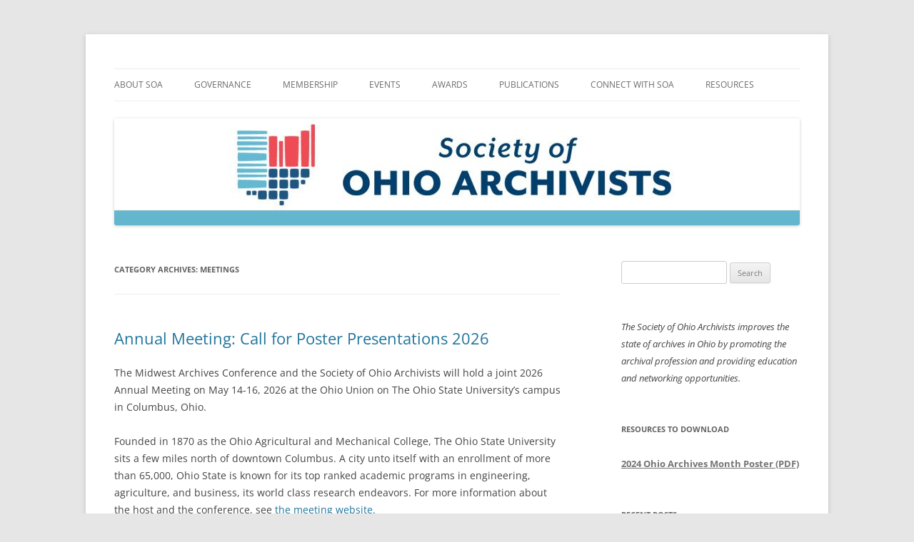

--- FILE ---
content_type: text/html; charset=UTF-8
request_url: https://ohioarchivists.org/category/conferences-meetings/meetings/
body_size: 20345
content:
<!DOCTYPE html>
<html lang="en-US" xmlns:fb="https://www.facebook.com/2008/fbml" xmlns:addthis="https://www.addthis.com/help/api-spec" >
<head>
<meta charset="UTF-8" />
<meta name="viewport" content="width=device-width, initial-scale=1.0" />
<title>Meetings | Society of Ohio Archivists</title>
<link rel="profile" href="https://gmpg.org/xfn/11" />
<link rel="pingback" href="https://ohioarchivists.org/xmlrpc.php">
<meta name='robots' content='max-image-preview:large' />
	<style>img:is([sizes="auto" i], [sizes^="auto," i]) { contain-intrinsic-size: 3000px 1500px }</style>
	<script type="text/javascript">
/* <![CDATA[ */
window.koko_analytics = {"url":"https:\/\/ohioarchivists.org\/wp-admin\/admin-ajax.php?action=koko_analytics_collect","site_url":"https:\/\/ohioarchivists.org","post_id":0,"path":"\/category\/conferences-meetings\/meetings\/","method":"cookie","use_cookie":true};
/* ]]> */
</script>
<link rel="alternate" type="application/rss+xml" title="Society of Ohio Archivists &raquo; Feed" href="https://ohioarchivists.org/feed/" />
<link rel="alternate" type="application/rss+xml" title="Society of Ohio Archivists &raquo; Comments Feed" href="https://ohioarchivists.org/comments/feed/" />
<link rel="alternate" type="application/rss+xml" title="Society of Ohio Archivists &raquo; Meetings Category Feed" href="https://ohioarchivists.org/category/conferences-meetings/meetings/feed/" />
		<!-- This site uses the Google Analytics by ExactMetrics plugin v8.11.1 - Using Analytics tracking - https://www.exactmetrics.com/ -->
							<script src="//www.googletagmanager.com/gtag/js?id=G-3KZLDP4ESJ"  data-cfasync="false" data-wpfc-render="false" type="text/javascript" async></script>
			<script data-cfasync="false" data-wpfc-render="false" type="text/javascript">
				var em_version = '8.11.1';
				var em_track_user = true;
				var em_no_track_reason = '';
								var ExactMetricsDefaultLocations = {"page_location":"https:\/\/ohioarchivists.org\/category\/conferences-meetings\/meetings\/"};
								ExactMetricsDefaultLocations.page_location = window.location.href;
								if ( typeof ExactMetricsPrivacyGuardFilter === 'function' ) {
					var ExactMetricsLocations = (typeof ExactMetricsExcludeQuery === 'object') ? ExactMetricsPrivacyGuardFilter( ExactMetricsExcludeQuery ) : ExactMetricsPrivacyGuardFilter( ExactMetricsDefaultLocations );
				} else {
					var ExactMetricsLocations = (typeof ExactMetricsExcludeQuery === 'object') ? ExactMetricsExcludeQuery : ExactMetricsDefaultLocations;
				}

								var disableStrs = [
										'ga-disable-G-3KZLDP4ESJ',
									];

				/* Function to detect opted out users */
				function __gtagTrackerIsOptedOut() {
					for (var index = 0; index < disableStrs.length; index++) {
						if (document.cookie.indexOf(disableStrs[index] + '=true') > -1) {
							return true;
						}
					}

					return false;
				}

				/* Disable tracking if the opt-out cookie exists. */
				if (__gtagTrackerIsOptedOut()) {
					for (var index = 0; index < disableStrs.length; index++) {
						window[disableStrs[index]] = true;
					}
				}

				/* Opt-out function */
				function __gtagTrackerOptout() {
					for (var index = 0; index < disableStrs.length; index++) {
						document.cookie = disableStrs[index] + '=true; expires=Thu, 31 Dec 2099 23:59:59 UTC; path=/';
						window[disableStrs[index]] = true;
					}
				}

				if ('undefined' === typeof gaOptout) {
					function gaOptout() {
						__gtagTrackerOptout();
					}
				}
								window.dataLayer = window.dataLayer || [];

				window.ExactMetricsDualTracker = {
					helpers: {},
					trackers: {},
				};
				if (em_track_user) {
					function __gtagDataLayer() {
						dataLayer.push(arguments);
					}

					function __gtagTracker(type, name, parameters) {
						if (!parameters) {
							parameters = {};
						}

						if (parameters.send_to) {
							__gtagDataLayer.apply(null, arguments);
							return;
						}

						if (type === 'event') {
														parameters.send_to = exactmetrics_frontend.v4_id;
							var hookName = name;
							if (typeof parameters['event_category'] !== 'undefined') {
								hookName = parameters['event_category'] + ':' + name;
							}

							if (typeof ExactMetricsDualTracker.trackers[hookName] !== 'undefined') {
								ExactMetricsDualTracker.trackers[hookName](parameters);
							} else {
								__gtagDataLayer('event', name, parameters);
							}
							
						} else {
							__gtagDataLayer.apply(null, arguments);
						}
					}

					__gtagTracker('js', new Date());
					__gtagTracker('set', {
						'developer_id.dNDMyYj': true,
											});
					if ( ExactMetricsLocations.page_location ) {
						__gtagTracker('set', ExactMetricsLocations);
					}
										__gtagTracker('config', 'G-3KZLDP4ESJ', {"forceSSL":"true"} );
										window.gtag = __gtagTracker;										(function () {
						/* https://developers.google.com/analytics/devguides/collection/analyticsjs/ */
						/* ga and __gaTracker compatibility shim. */
						var noopfn = function () {
							return null;
						};
						var newtracker = function () {
							return new Tracker();
						};
						var Tracker = function () {
							return null;
						};
						var p = Tracker.prototype;
						p.get = noopfn;
						p.set = noopfn;
						p.send = function () {
							var args = Array.prototype.slice.call(arguments);
							args.unshift('send');
							__gaTracker.apply(null, args);
						};
						var __gaTracker = function () {
							var len = arguments.length;
							if (len === 0) {
								return;
							}
							var f = arguments[len - 1];
							if (typeof f !== 'object' || f === null || typeof f.hitCallback !== 'function') {
								if ('send' === arguments[0]) {
									var hitConverted, hitObject = false, action;
									if ('event' === arguments[1]) {
										if ('undefined' !== typeof arguments[3]) {
											hitObject = {
												'eventAction': arguments[3],
												'eventCategory': arguments[2],
												'eventLabel': arguments[4],
												'value': arguments[5] ? arguments[5] : 1,
											}
										}
									}
									if ('pageview' === arguments[1]) {
										if ('undefined' !== typeof arguments[2]) {
											hitObject = {
												'eventAction': 'page_view',
												'page_path': arguments[2],
											}
										}
									}
									if (typeof arguments[2] === 'object') {
										hitObject = arguments[2];
									}
									if (typeof arguments[5] === 'object') {
										Object.assign(hitObject, arguments[5]);
									}
									if ('undefined' !== typeof arguments[1].hitType) {
										hitObject = arguments[1];
										if ('pageview' === hitObject.hitType) {
											hitObject.eventAction = 'page_view';
										}
									}
									if (hitObject) {
										action = 'timing' === arguments[1].hitType ? 'timing_complete' : hitObject.eventAction;
										hitConverted = mapArgs(hitObject);
										__gtagTracker('event', action, hitConverted);
									}
								}
								return;
							}

							function mapArgs(args) {
								var arg, hit = {};
								var gaMap = {
									'eventCategory': 'event_category',
									'eventAction': 'event_action',
									'eventLabel': 'event_label',
									'eventValue': 'event_value',
									'nonInteraction': 'non_interaction',
									'timingCategory': 'event_category',
									'timingVar': 'name',
									'timingValue': 'value',
									'timingLabel': 'event_label',
									'page': 'page_path',
									'location': 'page_location',
									'title': 'page_title',
									'referrer' : 'page_referrer',
								};
								for (arg in args) {
																		if (!(!args.hasOwnProperty(arg) || !gaMap.hasOwnProperty(arg))) {
										hit[gaMap[arg]] = args[arg];
									} else {
										hit[arg] = args[arg];
									}
								}
								return hit;
							}

							try {
								f.hitCallback();
							} catch (ex) {
							}
						};
						__gaTracker.create = newtracker;
						__gaTracker.getByName = newtracker;
						__gaTracker.getAll = function () {
							return [];
						};
						__gaTracker.remove = noopfn;
						__gaTracker.loaded = true;
						window['__gaTracker'] = __gaTracker;
					})();
									} else {
										console.log("");
					(function () {
						function __gtagTracker() {
							return null;
						}

						window['__gtagTracker'] = __gtagTracker;
						window['gtag'] = __gtagTracker;
					})();
									}
			</script>
							<!-- / Google Analytics by ExactMetrics -->
		<script type="text/javascript">
/* <![CDATA[ */
window._wpemojiSettings = {"baseUrl":"https:\/\/s.w.org\/images\/core\/emoji\/16.0.1\/72x72\/","ext":".png","svgUrl":"https:\/\/s.w.org\/images\/core\/emoji\/16.0.1\/svg\/","svgExt":".svg","source":{"concatemoji":"https:\/\/ohioarchivists.org\/wp-includes\/js\/wp-emoji-release.min.js?ver=6ad6abacec92681e128c0fae5861a06d"}};
/*! This file is auto-generated */
!function(s,n){var o,i,e;function c(e){try{var t={supportTests:e,timestamp:(new Date).valueOf()};sessionStorage.setItem(o,JSON.stringify(t))}catch(e){}}function p(e,t,n){e.clearRect(0,0,e.canvas.width,e.canvas.height),e.fillText(t,0,0);var t=new Uint32Array(e.getImageData(0,0,e.canvas.width,e.canvas.height).data),a=(e.clearRect(0,0,e.canvas.width,e.canvas.height),e.fillText(n,0,0),new Uint32Array(e.getImageData(0,0,e.canvas.width,e.canvas.height).data));return t.every(function(e,t){return e===a[t]})}function u(e,t){e.clearRect(0,0,e.canvas.width,e.canvas.height),e.fillText(t,0,0);for(var n=e.getImageData(16,16,1,1),a=0;a<n.data.length;a++)if(0!==n.data[a])return!1;return!0}function f(e,t,n,a){switch(t){case"flag":return n(e,"\ud83c\udff3\ufe0f\u200d\u26a7\ufe0f","\ud83c\udff3\ufe0f\u200b\u26a7\ufe0f")?!1:!n(e,"\ud83c\udde8\ud83c\uddf6","\ud83c\udde8\u200b\ud83c\uddf6")&&!n(e,"\ud83c\udff4\udb40\udc67\udb40\udc62\udb40\udc65\udb40\udc6e\udb40\udc67\udb40\udc7f","\ud83c\udff4\u200b\udb40\udc67\u200b\udb40\udc62\u200b\udb40\udc65\u200b\udb40\udc6e\u200b\udb40\udc67\u200b\udb40\udc7f");case"emoji":return!a(e,"\ud83e\udedf")}return!1}function g(e,t,n,a){var r="undefined"!=typeof WorkerGlobalScope&&self instanceof WorkerGlobalScope?new OffscreenCanvas(300,150):s.createElement("canvas"),o=r.getContext("2d",{willReadFrequently:!0}),i=(o.textBaseline="top",o.font="600 32px Arial",{});return e.forEach(function(e){i[e]=t(o,e,n,a)}),i}function t(e){var t=s.createElement("script");t.src=e,t.defer=!0,s.head.appendChild(t)}"undefined"!=typeof Promise&&(o="wpEmojiSettingsSupports",i=["flag","emoji"],n.supports={everything:!0,everythingExceptFlag:!0},e=new Promise(function(e){s.addEventListener("DOMContentLoaded",e,{once:!0})}),new Promise(function(t){var n=function(){try{var e=JSON.parse(sessionStorage.getItem(o));if("object"==typeof e&&"number"==typeof e.timestamp&&(new Date).valueOf()<e.timestamp+604800&&"object"==typeof e.supportTests)return e.supportTests}catch(e){}return null}();if(!n){if("undefined"!=typeof Worker&&"undefined"!=typeof OffscreenCanvas&&"undefined"!=typeof URL&&URL.createObjectURL&&"undefined"!=typeof Blob)try{var e="postMessage("+g.toString()+"("+[JSON.stringify(i),f.toString(),p.toString(),u.toString()].join(",")+"));",a=new Blob([e],{type:"text/javascript"}),r=new Worker(URL.createObjectURL(a),{name:"wpTestEmojiSupports"});return void(r.onmessage=function(e){c(n=e.data),r.terminate(),t(n)})}catch(e){}c(n=g(i,f,p,u))}t(n)}).then(function(e){for(var t in e)n.supports[t]=e[t],n.supports.everything=n.supports.everything&&n.supports[t],"flag"!==t&&(n.supports.everythingExceptFlag=n.supports.everythingExceptFlag&&n.supports[t]);n.supports.everythingExceptFlag=n.supports.everythingExceptFlag&&!n.supports.flag,n.DOMReady=!1,n.readyCallback=function(){n.DOMReady=!0}}).then(function(){return e}).then(function(){var e;n.supports.everything||(n.readyCallback(),(e=n.source||{}).concatemoji?t(e.concatemoji):e.wpemoji&&e.twemoji&&(t(e.twemoji),t(e.wpemoji)))}))}((window,document),window._wpemojiSettings);
/* ]]> */
</script>
<style id='wp-emoji-styles-inline-css' type='text/css'>

	img.wp-smiley, img.emoji {
		display: inline !important;
		border: none !important;
		box-shadow: none !important;
		height: 1em !important;
		width: 1em !important;
		margin: 0 0.07em !important;
		vertical-align: -0.1em !important;
		background: none !important;
		padding: 0 !important;
	}
</style>
<link rel='stylesheet' id='wp-block-library-css' href='https://ohioarchivists.org/wp-includes/css/dist/block-library/style.min.css?ver=6ad6abacec92681e128c0fae5861a06d' type='text/css' media='all' />
<style id='wp-block-library-theme-inline-css' type='text/css'>
.wp-block-audio :where(figcaption){color:#555;font-size:13px;text-align:center}.is-dark-theme .wp-block-audio :where(figcaption){color:#ffffffa6}.wp-block-audio{margin:0 0 1em}.wp-block-code{border:1px solid #ccc;border-radius:4px;font-family:Menlo,Consolas,monaco,monospace;padding:.8em 1em}.wp-block-embed :where(figcaption){color:#555;font-size:13px;text-align:center}.is-dark-theme .wp-block-embed :where(figcaption){color:#ffffffa6}.wp-block-embed{margin:0 0 1em}.blocks-gallery-caption{color:#555;font-size:13px;text-align:center}.is-dark-theme .blocks-gallery-caption{color:#ffffffa6}:root :where(.wp-block-image figcaption){color:#555;font-size:13px;text-align:center}.is-dark-theme :root :where(.wp-block-image figcaption){color:#ffffffa6}.wp-block-image{margin:0 0 1em}.wp-block-pullquote{border-bottom:4px solid;border-top:4px solid;color:currentColor;margin-bottom:1.75em}.wp-block-pullquote cite,.wp-block-pullquote footer,.wp-block-pullquote__citation{color:currentColor;font-size:.8125em;font-style:normal;text-transform:uppercase}.wp-block-quote{border-left:.25em solid;margin:0 0 1.75em;padding-left:1em}.wp-block-quote cite,.wp-block-quote footer{color:currentColor;font-size:.8125em;font-style:normal;position:relative}.wp-block-quote:where(.has-text-align-right){border-left:none;border-right:.25em solid;padding-left:0;padding-right:1em}.wp-block-quote:where(.has-text-align-center){border:none;padding-left:0}.wp-block-quote.is-large,.wp-block-quote.is-style-large,.wp-block-quote:where(.is-style-plain){border:none}.wp-block-search .wp-block-search__label{font-weight:700}.wp-block-search__button{border:1px solid #ccc;padding:.375em .625em}:where(.wp-block-group.has-background){padding:1.25em 2.375em}.wp-block-separator.has-css-opacity{opacity:.4}.wp-block-separator{border:none;border-bottom:2px solid;margin-left:auto;margin-right:auto}.wp-block-separator.has-alpha-channel-opacity{opacity:1}.wp-block-separator:not(.is-style-wide):not(.is-style-dots){width:100px}.wp-block-separator.has-background:not(.is-style-dots){border-bottom:none;height:1px}.wp-block-separator.has-background:not(.is-style-wide):not(.is-style-dots){height:2px}.wp-block-table{margin:0 0 1em}.wp-block-table td,.wp-block-table th{word-break:normal}.wp-block-table :where(figcaption){color:#555;font-size:13px;text-align:center}.is-dark-theme .wp-block-table :where(figcaption){color:#ffffffa6}.wp-block-video :where(figcaption){color:#555;font-size:13px;text-align:center}.is-dark-theme .wp-block-video :where(figcaption){color:#ffffffa6}.wp-block-video{margin:0 0 1em}:root :where(.wp-block-template-part.has-background){margin-bottom:0;margin-top:0;padding:1.25em 2.375em}
</style>
<style id='classic-theme-styles-inline-css' type='text/css'>
/*! This file is auto-generated */
.wp-block-button__link{color:#fff;background-color:#32373c;border-radius:9999px;box-shadow:none;text-decoration:none;padding:calc(.667em + 2px) calc(1.333em + 2px);font-size:1.125em}.wp-block-file__button{background:#32373c;color:#fff;text-decoration:none}
</style>
<style id='global-styles-inline-css' type='text/css'>
:root{--wp--preset--aspect-ratio--square: 1;--wp--preset--aspect-ratio--4-3: 4/3;--wp--preset--aspect-ratio--3-4: 3/4;--wp--preset--aspect-ratio--3-2: 3/2;--wp--preset--aspect-ratio--2-3: 2/3;--wp--preset--aspect-ratio--16-9: 16/9;--wp--preset--aspect-ratio--9-16: 9/16;--wp--preset--color--black: #000000;--wp--preset--color--cyan-bluish-gray: #abb8c3;--wp--preset--color--white: #fff;--wp--preset--color--pale-pink: #f78da7;--wp--preset--color--vivid-red: #cf2e2e;--wp--preset--color--luminous-vivid-orange: #ff6900;--wp--preset--color--luminous-vivid-amber: #fcb900;--wp--preset--color--light-green-cyan: #7bdcb5;--wp--preset--color--vivid-green-cyan: #00d084;--wp--preset--color--pale-cyan-blue: #8ed1fc;--wp--preset--color--vivid-cyan-blue: #0693e3;--wp--preset--color--vivid-purple: #9b51e0;--wp--preset--color--blue: #21759b;--wp--preset--color--dark-gray: #444;--wp--preset--color--medium-gray: #9f9f9f;--wp--preset--color--light-gray: #e6e6e6;--wp--preset--gradient--vivid-cyan-blue-to-vivid-purple: linear-gradient(135deg,rgba(6,147,227,1) 0%,rgb(155,81,224) 100%);--wp--preset--gradient--light-green-cyan-to-vivid-green-cyan: linear-gradient(135deg,rgb(122,220,180) 0%,rgb(0,208,130) 100%);--wp--preset--gradient--luminous-vivid-amber-to-luminous-vivid-orange: linear-gradient(135deg,rgba(252,185,0,1) 0%,rgba(255,105,0,1) 100%);--wp--preset--gradient--luminous-vivid-orange-to-vivid-red: linear-gradient(135deg,rgba(255,105,0,1) 0%,rgb(207,46,46) 100%);--wp--preset--gradient--very-light-gray-to-cyan-bluish-gray: linear-gradient(135deg,rgb(238,238,238) 0%,rgb(169,184,195) 100%);--wp--preset--gradient--cool-to-warm-spectrum: linear-gradient(135deg,rgb(74,234,220) 0%,rgb(151,120,209) 20%,rgb(207,42,186) 40%,rgb(238,44,130) 60%,rgb(251,105,98) 80%,rgb(254,248,76) 100%);--wp--preset--gradient--blush-light-purple: linear-gradient(135deg,rgb(255,206,236) 0%,rgb(152,150,240) 100%);--wp--preset--gradient--blush-bordeaux: linear-gradient(135deg,rgb(254,205,165) 0%,rgb(254,45,45) 50%,rgb(107,0,62) 100%);--wp--preset--gradient--luminous-dusk: linear-gradient(135deg,rgb(255,203,112) 0%,rgb(199,81,192) 50%,rgb(65,88,208) 100%);--wp--preset--gradient--pale-ocean: linear-gradient(135deg,rgb(255,245,203) 0%,rgb(182,227,212) 50%,rgb(51,167,181) 100%);--wp--preset--gradient--electric-grass: linear-gradient(135deg,rgb(202,248,128) 0%,rgb(113,206,126) 100%);--wp--preset--gradient--midnight: linear-gradient(135deg,rgb(2,3,129) 0%,rgb(40,116,252) 100%);--wp--preset--font-size--small: 13px;--wp--preset--font-size--medium: 20px;--wp--preset--font-size--large: 36px;--wp--preset--font-size--x-large: 42px;--wp--preset--spacing--20: 0.44rem;--wp--preset--spacing--30: 0.67rem;--wp--preset--spacing--40: 1rem;--wp--preset--spacing--50: 1.5rem;--wp--preset--spacing--60: 2.25rem;--wp--preset--spacing--70: 3.38rem;--wp--preset--spacing--80: 5.06rem;--wp--preset--shadow--natural: 6px 6px 9px rgba(0, 0, 0, 0.2);--wp--preset--shadow--deep: 12px 12px 50px rgba(0, 0, 0, 0.4);--wp--preset--shadow--sharp: 6px 6px 0px rgba(0, 0, 0, 0.2);--wp--preset--shadow--outlined: 6px 6px 0px -3px rgba(255, 255, 255, 1), 6px 6px rgba(0, 0, 0, 1);--wp--preset--shadow--crisp: 6px 6px 0px rgba(0, 0, 0, 1);}:where(.is-layout-flex){gap: 0.5em;}:where(.is-layout-grid){gap: 0.5em;}body .is-layout-flex{display: flex;}.is-layout-flex{flex-wrap: wrap;align-items: center;}.is-layout-flex > :is(*, div){margin: 0;}body .is-layout-grid{display: grid;}.is-layout-grid > :is(*, div){margin: 0;}:where(.wp-block-columns.is-layout-flex){gap: 2em;}:where(.wp-block-columns.is-layout-grid){gap: 2em;}:where(.wp-block-post-template.is-layout-flex){gap: 1.25em;}:where(.wp-block-post-template.is-layout-grid){gap: 1.25em;}.has-black-color{color: var(--wp--preset--color--black) !important;}.has-cyan-bluish-gray-color{color: var(--wp--preset--color--cyan-bluish-gray) !important;}.has-white-color{color: var(--wp--preset--color--white) !important;}.has-pale-pink-color{color: var(--wp--preset--color--pale-pink) !important;}.has-vivid-red-color{color: var(--wp--preset--color--vivid-red) !important;}.has-luminous-vivid-orange-color{color: var(--wp--preset--color--luminous-vivid-orange) !important;}.has-luminous-vivid-amber-color{color: var(--wp--preset--color--luminous-vivid-amber) !important;}.has-light-green-cyan-color{color: var(--wp--preset--color--light-green-cyan) !important;}.has-vivid-green-cyan-color{color: var(--wp--preset--color--vivid-green-cyan) !important;}.has-pale-cyan-blue-color{color: var(--wp--preset--color--pale-cyan-blue) !important;}.has-vivid-cyan-blue-color{color: var(--wp--preset--color--vivid-cyan-blue) !important;}.has-vivid-purple-color{color: var(--wp--preset--color--vivid-purple) !important;}.has-black-background-color{background-color: var(--wp--preset--color--black) !important;}.has-cyan-bluish-gray-background-color{background-color: var(--wp--preset--color--cyan-bluish-gray) !important;}.has-white-background-color{background-color: var(--wp--preset--color--white) !important;}.has-pale-pink-background-color{background-color: var(--wp--preset--color--pale-pink) !important;}.has-vivid-red-background-color{background-color: var(--wp--preset--color--vivid-red) !important;}.has-luminous-vivid-orange-background-color{background-color: var(--wp--preset--color--luminous-vivid-orange) !important;}.has-luminous-vivid-amber-background-color{background-color: var(--wp--preset--color--luminous-vivid-amber) !important;}.has-light-green-cyan-background-color{background-color: var(--wp--preset--color--light-green-cyan) !important;}.has-vivid-green-cyan-background-color{background-color: var(--wp--preset--color--vivid-green-cyan) !important;}.has-pale-cyan-blue-background-color{background-color: var(--wp--preset--color--pale-cyan-blue) !important;}.has-vivid-cyan-blue-background-color{background-color: var(--wp--preset--color--vivid-cyan-blue) !important;}.has-vivid-purple-background-color{background-color: var(--wp--preset--color--vivid-purple) !important;}.has-black-border-color{border-color: var(--wp--preset--color--black) !important;}.has-cyan-bluish-gray-border-color{border-color: var(--wp--preset--color--cyan-bluish-gray) !important;}.has-white-border-color{border-color: var(--wp--preset--color--white) !important;}.has-pale-pink-border-color{border-color: var(--wp--preset--color--pale-pink) !important;}.has-vivid-red-border-color{border-color: var(--wp--preset--color--vivid-red) !important;}.has-luminous-vivid-orange-border-color{border-color: var(--wp--preset--color--luminous-vivid-orange) !important;}.has-luminous-vivid-amber-border-color{border-color: var(--wp--preset--color--luminous-vivid-amber) !important;}.has-light-green-cyan-border-color{border-color: var(--wp--preset--color--light-green-cyan) !important;}.has-vivid-green-cyan-border-color{border-color: var(--wp--preset--color--vivid-green-cyan) !important;}.has-pale-cyan-blue-border-color{border-color: var(--wp--preset--color--pale-cyan-blue) !important;}.has-vivid-cyan-blue-border-color{border-color: var(--wp--preset--color--vivid-cyan-blue) !important;}.has-vivid-purple-border-color{border-color: var(--wp--preset--color--vivid-purple) !important;}.has-vivid-cyan-blue-to-vivid-purple-gradient-background{background: var(--wp--preset--gradient--vivid-cyan-blue-to-vivid-purple) !important;}.has-light-green-cyan-to-vivid-green-cyan-gradient-background{background: var(--wp--preset--gradient--light-green-cyan-to-vivid-green-cyan) !important;}.has-luminous-vivid-amber-to-luminous-vivid-orange-gradient-background{background: var(--wp--preset--gradient--luminous-vivid-amber-to-luminous-vivid-orange) !important;}.has-luminous-vivid-orange-to-vivid-red-gradient-background{background: var(--wp--preset--gradient--luminous-vivid-orange-to-vivid-red) !important;}.has-very-light-gray-to-cyan-bluish-gray-gradient-background{background: var(--wp--preset--gradient--very-light-gray-to-cyan-bluish-gray) !important;}.has-cool-to-warm-spectrum-gradient-background{background: var(--wp--preset--gradient--cool-to-warm-spectrum) !important;}.has-blush-light-purple-gradient-background{background: var(--wp--preset--gradient--blush-light-purple) !important;}.has-blush-bordeaux-gradient-background{background: var(--wp--preset--gradient--blush-bordeaux) !important;}.has-luminous-dusk-gradient-background{background: var(--wp--preset--gradient--luminous-dusk) !important;}.has-pale-ocean-gradient-background{background: var(--wp--preset--gradient--pale-ocean) !important;}.has-electric-grass-gradient-background{background: var(--wp--preset--gradient--electric-grass) !important;}.has-midnight-gradient-background{background: var(--wp--preset--gradient--midnight) !important;}.has-small-font-size{font-size: var(--wp--preset--font-size--small) !important;}.has-medium-font-size{font-size: var(--wp--preset--font-size--medium) !important;}.has-large-font-size{font-size: var(--wp--preset--font-size--large) !important;}.has-x-large-font-size{font-size: var(--wp--preset--font-size--x-large) !important;}
:where(.wp-block-post-template.is-layout-flex){gap: 1.25em;}:where(.wp-block-post-template.is-layout-grid){gap: 1.25em;}
:where(.wp-block-columns.is-layout-flex){gap: 2em;}:where(.wp-block-columns.is-layout-grid){gap: 2em;}
:root :where(.wp-block-pullquote){font-size: 1.5em;line-height: 1.6;}
</style>
<link rel='stylesheet' id='twentytwelve-fonts-css' href='https://ohioarchivists.org/wp-content/themes/twentytwelve/fonts/font-open-sans.css?ver=20230328' type='text/css' media='all' />
<link rel='stylesheet' id='twentytwelve-style-css' href='https://ohioarchivists.org/wp-content/themes/twentytwelve/style.css?ver=20251202' type='text/css' media='all' />
<link rel='stylesheet' id='twentytwelve-block-style-css' href='https://ohioarchivists.org/wp-content/themes/twentytwelve/css/blocks.css?ver=20251031' type='text/css' media='all' />
<link rel='stylesheet' id='addthis_all_pages-css' href='https://ohioarchivists.org/wp-content/plugins/addthis/frontend/build/addthis_wordpress_public.min.css?ver=6ad6abacec92681e128c0fae5861a06d' type='text/css' media='all' />
<script type="text/javascript" src="https://ohioarchivists.org/wp-content/plugins/google-analytics-dashboard-for-wp/assets/js/frontend-gtag.min.js?ver=8.11.1" id="exactmetrics-frontend-script-js" async="async" data-wp-strategy="async"></script>
<script data-cfasync="false" data-wpfc-render="false" type="text/javascript" id='exactmetrics-frontend-script-js-extra'>/* <![CDATA[ */
var exactmetrics_frontend = {"js_events_tracking":"true","download_extensions":"zip,mp3,mpeg,pdf,docx,pptx,xlsx,rar","inbound_paths":"[{\"path\":\"\\\/go\\\/\",\"label\":\"affiliate\"},{\"path\":\"\\\/recommend\\\/\",\"label\":\"affiliate\"}]","home_url":"https:\/\/ohioarchivists.org","hash_tracking":"false","v4_id":"G-3KZLDP4ESJ"};/* ]]> */
</script>
<script type="text/javascript" src="https://ohioarchivists.org/wp-includes/js/jquery/jquery.min.js?ver=3.7.1" id="jquery-core-js"></script>
<script type="text/javascript" src="https://ohioarchivists.org/wp-includes/js/jquery/jquery-migrate.min.js?ver=3.4.1" id="jquery-migrate-js"></script>
<script type="text/javascript" src="https://ohioarchivists.org/wp-content/themes/twentytwelve/js/navigation.js?ver=20250303" id="twentytwelve-navigation-js" defer="defer" data-wp-strategy="defer"></script>
<link rel="https://api.w.org/" href="https://ohioarchivists.org/wp-json/" /><link rel="alternate" title="JSON" type="application/json" href="https://ohioarchivists.org/wp-json/wp/v2/categories/18" /><link rel="EditURI" type="application/rsd+xml" title="RSD" href="https://ohioarchivists.org/xmlrpc.php?rsd" />
<meta name="p:domain_verify" content="828fa3fd0e64a03775d6e4d31d21275d" />	<style type="text/css" id="twentytwelve-header-css">
		.site-title,
	.site-description {
		position: absolute;
		clip-path: inset(50%);
	}
			</style>
	<script data-cfasync="false" type="text/javascript">if (window.addthis_product === undefined) { window.addthis_product = "wpp"; } if (window.wp_product_version === undefined) { window.wp_product_version = "wpp-6.2.7"; } if (window.addthis_share === undefined) { window.addthis_share = {}; } if (window.addthis_config === undefined) { window.addthis_config = {"data_track_clickback":true,"ignore_server_config":true,"ui_atversion":300}; } if (window.addthis_layers === undefined) { window.addthis_layers = {}; } if (window.addthis_layers_tools === undefined) { window.addthis_layers_tools = [{"sharetoolbox":{"numPreferredServices":5,"counts":"one","size":"32px","style":"fixed","shareCountThreshold":0,"elements":".addthis_inline_share_toolbox_below,.at-below-post-homepage,.at-below-post-arch-page,.at-below-post-cat-page,.at-below-post,.at-below-post-page"}}]; } else { window.addthis_layers_tools.push({"sharetoolbox":{"numPreferredServices":5,"counts":"one","size":"32px","style":"fixed","shareCountThreshold":0,"elements":".addthis_inline_share_toolbox_below,.at-below-post-homepage,.at-below-post-arch-page,.at-below-post-cat-page,.at-below-post,.at-below-post-page"}});  } if (window.addthis_plugin_info === undefined) { window.addthis_plugin_info = {"info_status":"enabled","cms_name":"WordPress","plugin_name":"Share Buttons by AddThis","plugin_version":"6.2.7","plugin_mode":"WordPress","anonymous_profile_id":"wp-fe97bf4950ea757d0a3cb88905e09d4e","page_info":{"template":"categories","post_type":""},"sharing_enabled_on_post_via_metabox":false}; } 
                    (function() {
                      var first_load_interval_id = setInterval(function () {
                        if (typeof window.addthis !== 'undefined') {
                          window.clearInterval(first_load_interval_id);
                          if (typeof window.addthis_layers !== 'undefined' && Object.getOwnPropertyNames(window.addthis_layers).length > 0) {
                            window.addthis.layers(window.addthis_layers);
                          }
                          if (Array.isArray(window.addthis_layers_tools)) {
                            for (i = 0; i < window.addthis_layers_tools.length; i++) {
                              window.addthis.layers(window.addthis_layers_tools[i]);
                            }
                          }
                        }
                     },1000)
                    }());
                </script> <script data-cfasync="false" type="text/javascript" src="https://s7.addthis.com/js/300/addthis_widget.js#pubid=wp-fe97bf4950ea757d0a3cb88905e09d4e" async="async"></script><link rel="icon" href="https://ohioarchivists.org/wp-content/uploads/2017/09/cropped-SOA-V-RGB@4x-32x32.png" sizes="32x32" />
<link rel="icon" href="https://ohioarchivists.org/wp-content/uploads/2017/09/cropped-SOA-V-RGB@4x-192x192.png" sizes="192x192" />
<link rel="apple-touch-icon" href="https://ohioarchivists.org/wp-content/uploads/2017/09/cropped-SOA-V-RGB@4x-180x180.png" />
<meta name="msapplication-TileImage" content="https://ohioarchivists.org/wp-content/uploads/2017/09/cropped-SOA-V-RGB@4x-270x270.png" />
</head>

<body class="archive category category-meetings category-18 wp-embed-responsive wp-theme-twentytwelve custom-font-enabled">
<div id="page" class="hfeed site">
	<a class="screen-reader-text skip-link" href="#content">Skip to content</a>
	<header id="masthead" class="site-header">
		<hgroup>
							<h1 class="site-title"><a href="https://ohioarchivists.org/" rel="home" >Society of Ohio Archivists</a></h1>
						</hgroup>

		<nav id="site-navigation" class="main-navigation">
			<button class="menu-toggle">Menu</button>
			<div class="menu-soa-home-page-menu-container"><ul id="menu-soa-home-page-menu" class="nav-menu"><li id="menu-item-1717" class="menu-item menu-item-type-custom menu-item-object-custom menu-item-has-children menu-item-1717"><a href="#">About SOA</a>
<ul class="sub-menu">
	<li id="menu-item-1721" class="menu-item menu-item-type-post_type menu-item-object-page menu-item-1721"><a href="https://ohioarchivists.org/about_soa/">Mission &#038; History</a></li>
	<li id="menu-item-1754" class="menu-item menu-item-type-post_type menu-item-object-page menu-item-1754"><a href="https://ohioarchivists.org/about_soa/soas-45th-anniversary/">45th Anniversary</a></li>
	<li id="menu-item-1724" class="menu-item menu-item-type-post_type menu-item-object-page menu-item-1724"><a href="https://ohioarchivists.org/about_soa/strategic_plan/">Strategic Plan</a></li>
</ul>
</li>
<li id="menu-item-1722" class="menu-item menu-item-type-custom menu-item-object-custom menu-item-has-children menu-item-1722"><a href="#">Governance</a>
<ul class="sub-menu">
	<li id="menu-item-1723" class="menu-item menu-item-type-post_type menu-item-object-page menu-item-1723"><a href="https://ohioarchivists.org/about_soa/constitution_bylaws/">Constitution &#038; Bylaws</a></li>
	<li id="menu-item-1725" class="menu-item menu-item-type-post_type menu-item-object-page menu-item-1725"><a href="https://ohioarchivists.org/council_and_officers/">Council and Officers</a></li>
	<li id="menu-item-1726" class="menu-item menu-item-type-post_type menu-item-object-page menu-item-1726"><a href="https://ohioarchivists.org/council_and_officers/council_meeting_minutes/">Council Meeting Minutes</a></li>
	<li id="menu-item-1769" class="menu-item menu-item-type-post_type menu-item-object-page menu-item-has-children menu-item-1769"><a href="https://ohioarchivists.org/committees/">SOA Committees &#038; Task Forces</a>
	<ul class="sub-menu">
		<li id="menu-item-5518" class="menu-item menu-item-type-post_type menu-item-object-page menu-item-5518"><a href="https://ohioarchivists.org/committees/jedai/">SOA Justice, Equity, Diversity, Accessibility, and Inclusion (JEDAI) Committee</a></li>
		<li id="menu-item-2461" class="menu-item menu-item-type-post_type menu-item-object-page menu-item-2461"><a href="https://ohioarchivists.org/committees/advocacy/">SOA Advocacy and Outreach</a></li>
		<li id="menu-item-2477" class="menu-item menu-item-type-post_type menu-item-object-page menu-item-2477"><a href="https://ohioarchivists.org/committees/educational-programming/">SOA Educational Programming</a></li>
		<li id="menu-item-2474" class="menu-item menu-item-type-post_type menu-item-object-page menu-item-2474"><a href="https://ohioarchivists.org/committees/marketing/">SOA Marketing and Communications</a></li>
		<li id="menu-item-2476" class="menu-item menu-item-type-post_type menu-item-object-page menu-item-2476"><a href="https://ohioarchivists.org/committees/membership-awards/">SOA Membership &#038; Awards Committee</a></li>
		<li id="menu-item-2475" class="menu-item menu-item-type-post_type menu-item-object-page menu-item-2475"><a href="https://ohioarchivists.org/committees/nominating/">SOA Nominating Committee</a></li>
	</ul>
</li>
</ul>
</li>
<li id="menu-item-1727" class="menu-item menu-item-type-custom menu-item-object-custom menu-item-has-children menu-item-1727"><a href="#">Membership</a>
<ul class="sub-menu">
	<li id="menu-item-1774" class="menu-item menu-item-type-post_type menu-item-object-page menu-item-1774"><a href="https://ohioarchivists.org/committees/membership-awards/membership_information/">Membership Information</a></li>
	<li id="menu-item-1775" class="menu-item menu-item-type-post_type menu-item-object-page menu-item-1775"><a href="https://ohioarchivists.org/committees/membership-awards/membership-directory/">Membership Directory</a></li>
</ul>
</li>
<li id="menu-item-1729" class="menu-item menu-item-type-custom menu-item-object-custom menu-item-has-children menu-item-1729"><a href="#">Events</a>
<ul class="sub-menu">
	<li id="menu-item-1730" class="menu-item menu-item-type-post_type menu-item-object-page menu-item-1730"><a href="https://ohioarchivists.org/annual_conference/">Annual Conferences</a></li>
	<li id="menu-item-1731" class="menu-item menu-item-type-post_type menu-item-object-page menu-item-has-children menu-item-1731"><a href="https://ohioarchivists.org/archives_month/">Archives Month in Ohio</a>
	<ul class="sub-menu">
		<li id="menu-item-3057" class="menu-item menu-item-type-post_type menu-item-object-page menu-item-3057"><a href="https://ohioarchivists.org/archives_month/archives_month_events/">Archives Month Events</a></li>
		<li id="menu-item-3058" class="menu-item menu-item-type-post_type menu-item-object-page menu-item-3058"><a href="https://ohioarchivists.org/archives_month/archives_month_posters/">Archives Month Posters</a></li>
	</ul>
</li>
	<li id="menu-item-2101" class="menu-item menu-item-type-post_type menu-item-object-page menu-item-has-children menu-item-2101"><a href="https://ohioarchivists.org/ifiita/">&#8220;I Found It in the Archives&#8221;</a>
	<ul class="sub-menu">
		<li id="menu-item-3180" class="menu-item menu-item-type-post_type menu-item-object-page menu-item-3180"><a href="https://ohioarchivists.org/ifiita/i-found-it-in-the-archives-contest-entries/">“I Found It in the Archives” Contest Entries</a></li>
		<li id="menu-item-3967" class="menu-item menu-item-type-taxonomy menu-item-object-category menu-item-3967"><a href="https://ohioarchivists.org/category/advocacy-and-outreach/archives-month/i-found-it-in-the-archives/ifiita_blog/">I Found it in the Archives &#8211; Blog</a></li>
	</ul>
</li>
	<li id="menu-item-1732" class="menu-item menu-item-type-post_type menu-item-object-page menu-item-has-children menu-item-1732"><a href="https://ohioarchivists.org/annual_conference/workshops/">Fall Meeting</a>
	<ul class="sub-menu">
		<li id="menu-item-3056" class="menu-item menu-item-type-post_type menu-item-object-page menu-item-3056"><a href="https://ohioarchivists.org/annual_conference/previous-fall-meetings/">Previous Fall Meetings</a></li>
	</ul>
</li>
</ul>
</li>
<li id="menu-item-1733" class="menu-item menu-item-type-custom menu-item-object-custom menu-item-has-children menu-item-1733"><a href="#">Awards</a>
<ul class="sub-menu">
	<li id="menu-item-1734" class="menu-item menu-item-type-post_type menu-item-object-page menu-item-1734"><a href="https://ohioarchivists.org/committees/membership-awards/history_day_awards/">History Day Awards</a></li>
	<li id="menu-item-1735" class="menu-item menu-item-type-post_type menu-item-object-page menu-item-1735"><a href="https://ohioarchivists.org/committees/membership-awards/merit_award/">Merit Award</a></li>
	<li id="menu-item-1981" class="menu-item menu-item-type-post_type menu-item-object-page menu-item-1981"><a href="https://ohioarchivists.org/committees/membership-awards/scholarships/">Scholarships</a></li>
</ul>
</li>
<li id="menu-item-1736" class="menu-item menu-item-type-custom menu-item-object-custom menu-item-has-children menu-item-1736"><a href="#">Publications</a>
<ul class="sub-menu">
	<li id="menu-item-1786" class="menu-item menu-item-type-post_type menu-item-object-page menu-item-1786"><a href="https://ohioarchivists.org/ohioarchivist/">Ohio Archivist</a></li>
	<li id="menu-item-1787" class="menu-item menu-item-type-post_type menu-item-object-page menu-item-1787"><a href="https://ohioarchivists.org/ohioarchivist/ohioarchivist_guidelines/">Ohio Archivist Submission Guidelines</a></li>
</ul>
</li>
<li id="menu-item-1737" class="menu-item menu-item-type-custom menu-item-object-custom menu-item-has-children menu-item-1737"><a href="#">Connect with SOA</a>
<ul class="sub-menu">
	<li id="menu-item-1739" class="menu-item menu-item-type-post_type menu-item-object-page menu-item-1739"><a href="https://ohioarchivists.org/listserv/">SOA Listserv</a></li>
	<li id="menu-item-1777" class="menu-item menu-item-type-custom menu-item-object-custom menu-item-1777"><a href="https://www.facebook.com/ohioarchivists">SOA Facebook Page</a></li>
	<li id="menu-item-1779" class="menu-item menu-item-type-custom menu-item-object-custom menu-item-1779"><a href="http://www.flickr.com/photos/ohioarchivists/">SOA Flickr</a></li>
	<li id="menu-item-7439" class="menu-item menu-item-type-custom menu-item-object-custom menu-item-7439"><a href="https://www.instagram.com/ohio_archivists/">SOA Instagram</a></li>
	<li id="menu-item-1778" class="menu-item menu-item-type-custom menu-item-object-custom menu-item-1778"><a href="https://www.linkedin.com/company/society-of-ohio-archivists">SOA LinkedIn Page</a></li>
	<li id="menu-item-1780" class="menu-item menu-item-type-custom menu-item-object-custom menu-item-1780"><a href="http://www.pinterest.com/ohioarchivists/">SOA Pinterest</a></li>
	<li id="menu-item-5075" class="menu-item menu-item-type-custom menu-item-object-custom menu-item-5075"><a href="https://www.youtube.com/channel/UC4XEQwaiQ2yINYjGIM5B-Yw">SOA YouTube</a></li>
</ul>
</li>
<li id="menu-item-1738" class="menu-item menu-item-type-custom menu-item-object-custom menu-item-has-children menu-item-1738"><a href="#">Resources</a>
<ul class="sub-menu">
	<li id="menu-item-1740" class="menu-item menu-item-type-post_type menu-item-object-page menu-item-1740"><a href="https://ohioarchivists.org/committees/membership-awards/available_internships/">Internship and Volunteer Opportunities</a></li>
	<li id="menu-item-1742" class="menu-item menu-item-type-post_type menu-item-object-page menu-item-1742"><a href="https://ohioarchivists.org/related_links/">Related Links</a></li>
</ul>
</li>
</ul></div>		</nav><!-- #site-navigation -->

				<a href="https://ohioarchivists.org/"  rel="home"><img src="https://ohioarchivists.org/wp-content/uploads/2017/06/cropped-soabanner_ex3.jpg" width="960" height="150" alt="Society of Ohio Archivists" class="header-image" srcset="https://ohioarchivists.org/wp-content/uploads/2017/06/cropped-soabanner_ex3.jpg 960w, https://ohioarchivists.org/wp-content/uploads/2017/06/cropped-soabanner_ex3-300x47.jpg 300w, https://ohioarchivists.org/wp-content/uploads/2017/06/cropped-soabanner_ex3-768x120.jpg 768w, https://ohioarchivists.org/wp-content/uploads/2017/06/cropped-soabanner_ex3-624x98.jpg 624w" sizes="(max-width: 960px) 100vw, 960px" decoding="async" fetchpriority="high" /></a>
			</header><!-- #masthead -->

	<div id="main" class="wrapper">

	<section id="primary" class="site-content">
		<div id="content" role="main">

					<header class="archive-header">
				<h1 class="archive-title">
				Category Archives: <span>Meetings</span>				</h1>

						</header><!-- .archive-header -->

			
	<article id="post-7772" class="post-7772 post type-post status-publish format-standard hentry category-conferences-meetings category-meetings category-soa-spring-conference">
				<header class="entry-header">
			
						<h1 class="entry-title">
				<a href="https://ohioarchivists.org/annual-meeting-call-poster2026/" rel="bookmark">Annual Meeting: Call for Poster Presentations 2026</a>
			</h1>
								</header><!-- .entry-header -->

				<div class="entry-content">
			<div class="at-above-post-cat-page addthis_tool" data-url="https://ohioarchivists.org/annual-meeting-call-poster2026/"></div><p><span style="font-weight: 400;">The Midwest Archives Conference and the Society of Ohio Archivists will hold a joint 2026 Annual Meeting on May 14-16, 2026 at the Ohio Union on The Ohio State University’s campus in Columbus, Ohio.</span></p>
<p><span style="font-weight: 400;">Founded in 1870 as the Ohio Agricultural and Mechanical College, The Ohio State University sits a few miles north of downtown Columbus. A city unto itself with an enrollment of more than 65,000, Ohio State is known for its top ranked academic programs in engineering, agriculture, and business, its world class research endeavors. For more information about the host and the conference, see <a href="https://www.midwestarchives.org/2026-annual-meeting" target="_blank" rel="noopener">the meeting website.</a></span></p>
<p><span style="font-weight: 400;">The 2026 Program Committee invites poster proposal submissions on all aspects of archival practice and research, as well as on topics from allied and related fields. The Program Committee seeks a diverse slate of presenters, representing a variety of personal and institutional backgrounds, perspectives, and voices. We seek to foster a culture of inclusion in the MAC-SOA program and encourage submissions from students, new professionals, first-time presenters, and those from allied professions. </span><span style="font-weight: 400;">Membership in MAC and/or SOA is not required to present.</span><span style="font-weight: 400;"> Poster presentations will be onsite only, and at least one author must be present.</span></p>
<p><b>Proposals are due by 11:59p CST February 8, 2026. There will be no deadline extension.</b></p>
<p><span style="font-weight: 400;">The Program Committee invites poster proposals touching on the theme “</span><b>Find it Here.”</b></p>
<p><span style="font-weight: 400;">Potential areas of focus include:</span></p>
<ul>
<li style="font-weight: 400;" aria-level="1"><span style="font-weight: 400;">Distinct approaches to collecting, reference, and instruction</span></li>
<li style="font-weight: 400;" aria-level="1"><span style="font-weight: 400;">Overcoming challenges to making collections accessible and discoverable</span></li>
<li style="font-weight: 400;" aria-level="1"><span style="font-weight: 400;">Successful community archiving projects and partnerships</span></li>
<li style="font-weight: 400;" aria-level="1"><span style="font-weight: 400;">Utilizing facilities in unique ways to highlight and provide access to collections</span></li>
</ul>
<p><span style="font-weight: 400;">For more ideas, see the earlier conference Call for Session Proposals </span><a href="https://midwestarc.memberclicks.net/2026-call-for-session-proposals"><span style="font-weight: 400;">here</span></a><span style="font-weight: 400;">.</span></p>
<p><span style="font-weight: 400;">Authors are required to present their posters </span><i><span style="font-weight: 400;">in person</span></i><span style="font-weight: 400;"> during scheduled times during the meeting, Thursday 3:00 – 3:30 pm and Friday 3:00 – 3:30 pm. These presentations are more like elevator speeches that summarize the poster content with attendees who stop by the poster to view it and ask questions. </span></p>
<p><b>Proposal Evaluation</b></p>
<p><span style="font-weight: 400;">The MAC-SOA PC Poster Subcommittee will evaluate all proposals submitted by the deadline. Proposals will be evaluated in two ways: 1) merit and clarity of the </span><b>1750-character abstract</b><span style="font-weight: 400;">; and 2) completeness of the proposal, particularly having well-developed content to understand all relevant aspects of the topic. Authors of posters accepted for inclusion in the MAC-SOA 2026 Annual Meeting will be notified in February 2026.</span></p>
<p><span style="font-weight: 400;">To submit a proposal, please fill out the </span><a href="https://docs.google.com/forms/d/e/1FAIpQLSe0Wr4mbDnQoRj29Fd9TwnUBMO_n8EhMLYMLr2c83j6kuWiow/viewform?usp=dialog"><span style="font-weight: 400;">MAC 2026 Poster Proposals Submission Form</span></a><span style="font-weight: 400;">.  The deadline for submitting poster proposals for the 2026 MAC-SOA Annual Meeting is </span><b>February 5</b><b>, 2026. </b><span style="font-weight: 400;"> We look forward to seeing you in Columbus!</span></p>
<p><b>Poster Prizes</b></p>
<p><span style="font-weight: 400;">MAC memberships will be awarded to a select number of posters based on the following criteria: </span></p>
<ul>
<li style="font-weight: 400;" aria-level="1"><span style="font-weight: 400;">Originality </span></li>
<li style="font-weight: 400;" aria-level="1"><span style="font-weight: 400;">Relation to meeting theme (“</span><b>Find It Here</b><span style="font-weight: 400;">”)</span></li>
<li style="font-weight: 400;" aria-level="1"><span style="font-weight: 400;">Creativity displayed in the poster</span></li>
</ul>
<p><b>Poster Session Tips</b></p>
<p><span style="font-weight: 400;">Poster sessions are a means to communicate and exchange ideas, programs, research, and projects to fellow MAC-SOA meeting attendees</span></p>
<p><span style="font-weight: 400;">Posters typically include pictures, data, graphs and/or diagrams with narrative text on paper backing that are approximately 36&#215;24 inches. MAC will provide easels, thumb tacks, and appropriately sized foam board. </span></p>
<p><span style="font-weight: 400;">Helpful tips on creating posters are available at these links:</span></p>
<ul>
<li><span style="font-weight: 400;"><a href="http://www.ala.org/tools/atoz/poster-presentations" target="_blank" rel="noopener">ALA Poster Presentations</a> (at conferences)</span></li>
<li><span style="font-weight: 400;"><a href="https://writing.wisc.edu/Handbook/PosterPresentations" target="_blank" rel="noopener">The Writing Center at UW-Madison: Creating Poster Presentations</a> </span></li>
<li><span style="font-weight: 400;"><a href="http://gradschool.unc.edu/academics/resources/postertips" target="_blank" rel="noopener">UNC Grad School Poster and Presentations Resources</a></span></li>
</ul>
<p><span style="font-weight: 400;">Poster sessions cannot be used to advertise products or to display vendor items. If you are unsure if your proposal qualifies or if you have questions about the poster submission process, please email Adam Wanter, Poster Coordinator, at <a href="/cdn-cgi/l/email-protection" class="__cf_email__" data-cfemail="0a6b7d6b647e6f784a67636e7a6563647e6f666368786b78732465786d">[email&#160;protected]</a></span></p>
<p><b>Frequently Asked Questions</b><b><br />
</b></p>
<ol>
<li><b><i> Question: Will MAC pay my travel expenses and/or registration fee to attend the annual meeting if I am presenting a poster?</i></b><b></b></li>
</ol>
<p><span style="font-weight: 400;">Answer: No, MAC cannot reimburse you for your travel or conference registration expenses. However, MAC offers travel scholarships for first-time meeting attendees. Applications for the </span><a href="https://www.midwestarchives.org/mark-a-greene-award"><span style="font-weight: 400;">Mark A. Greene Award for First-Time Meeting Attendees</span></a><span style="font-weight: 400;"> are due March 16, 2026. SOA also offers a variety of </span><a href="https://ohioarchivists.org/committees/membership-awards/scholarships/"><span style="font-weight: 400;">scholarship opportunities</span></a><span style="font-weight: 400;">.</span></p>
<ol start="2">
<li><b><i> Question: What if I have a conflict with poster session presentation time?</i></b></li>
</ol>
<p><span style="font-weight: 400;">Answer: At least one author of the poster must be present during the poster sessions.This is an opportunity to engage with conference attendees who stop to ask questions and provide further details about poster content. Poster sessions cannot be presented unless at least one author is present during the allotted times.</span></p>
<ol start="3">
<li><b><i> Question: What happens if I must cancel my poster session because I can&#8217;t attend the conference?</i></b><b></b></li>
</ol>
<p><span style="font-weight: 400;">Answer: Please plan on a backup person who will be able to represent your poster if an emergency arises. If an alternate presenter is unable to be arranged, your poster will not be included in the poster session.</span></p>
<ol start="4">
<li><b><i> Question: Can I have an internet connection or other electrical or technical support?</i></b><b></b></li>
</ol>
<p><span style="font-weight: 400;">Answer: If your poster session includes electrical equipment, you may need to provide your own source of power (e.g., batteries). We cannot guarantee electrical support or Internet connections in the poster session area. Audio-visual presentations that include sound are not encouraged, as they can be distracting to the other presenters and attendees. However, if you can supply headphones for viewers/listeners, sound is acceptable. </span><span style="font-weight: 400;">Please note in your proposal if you request specific electrical support.</span></p>
<ol start="5">
<li><b><i> Question: What about simultaneous submissions? Can I submit a poster session proposal about a project for which I&#8217;ve also submitted a manuscript for publication in a journal?</i></b><b></b></li>
</ol>
<p><span style="font-weight: 400;">Answer: Yes, poster submissions for articles that have been simultaneously submitted for publication are welcomed, if you note the simultaneous submission on the proposal form.</span></p>
<ol start="6">
<li><b><i> Question: What is the difference between the MAC Exhibit area and the MAC Poster Session Area?</i></b><b></b></li>
</ol>
<p><span style="font-weight: 400;">Answer: T</span><span style="font-weight: 400;">he exhibit area is designed for vendors or organizations to promote their wares or groups. The poster session area is expressly for authors to present their work on research or projects.</span></p>
<ol start="7">
<li><b><i> Question: Can I present a session and a poster?</i></b></li>
</ol>
<p><span style="font-weight: 400;">Answer: Yes, but submission preference will be given to authors who are not already presenting.</span></p>
<!-- AddThis Advanced Settings above via filter on the_content --><!-- AddThis Advanced Settings below via filter on the_content --><!-- AddThis Advanced Settings generic via filter on the_content --><!-- AddThis Share Buttons above via filter on the_content --><!-- AddThis Share Buttons below via filter on the_content --><div class="at-below-post-cat-page addthis_tool" data-url="https://ohioarchivists.org/annual-meeting-call-poster2026/"></div><!-- AddThis Share Buttons generic via filter on the_content -->					</div><!-- .entry-content -->
		
		<footer class="entry-meta">
			This entry was posted in <a href="https://ohioarchivists.org/category/conferences-meetings/" rel="category tag">Conferences / Meetings</a>, <a href="https://ohioarchivists.org/category/conferences-meetings/meetings/" rel="category tag">Meetings</a>, <a href="https://ohioarchivists.org/category/conferences-meetings/soa-spring-conference/" rel="category tag">SOA Spring Conference</a> on <a href="https://ohioarchivists.org/annual-meeting-call-poster2026/" title="4:22 pm" rel="bookmark"><time class="entry-date" datetime="2026-01-08T16:22:11-04:00">January 8, 2026</time></a><span class="by-author"> by <span class="author vcard"><a class="url fn n" href="https://ohioarchivists.org/author/emily-gainer/" title="View all posts by Emily Gainer" rel="author">Emily Gainer</a></span></span>.								</footer><!-- .entry-meta -->
	</article><!-- #post -->

	<article id="post-7769" class="post-7769 post type-post status-publish format-standard hentry category-conferences-meetings category-meetings category-soa-spring-conference">
				<header class="entry-header">
			
						<h1 class="entry-title">
				<a href="https://ohioarchivists.org/meetup-annual-meeting-2026/" rel="bookmark">Meet-up at MAC/SOA Annual Meeting 2026</a>
			</h1>
								</header><!-- .entry-header -->

				<div class="entry-content">
			<div class="at-above-post-cat-page addthis_tool" data-url="https://ohioarchivists.org/meetup-annual-meeting-2026/"></div><h3>Save the date! May 14 for an SOA meet-up at the annual meeting</h3>
<p>The Midwest Archives Conference and the Society of Ohio Archivists will hold a joint <a title="Original URL: http://midwestarc.memberclicks.net/message2/link/76293e04-d8ac-4ffe-9e35-cce18f9e9e14/1. Click or tap if you trust this link." href="https://www.midwestarchives.org/2026-annual-meeting" target="_blank" rel="noopener" data-auth="NotApplicable" data-linkindex="3">2026 Annual Meeting</a> on May 14-16, 2026, at the <a href="https://ohiounion.osu.edu/" target="_blank" rel="noopener">Ohio Union</a>, Ohio State University, Columbus, Ohio.</p>
<p>During the meeting, SOA will host a meet-up on Thursday, May 14, 2026, from 11:30a to 12:30p in the Third Floor Lounge. Meet and greet your fellow SOA members before the conference starts. See who&#8217;s in town or meet new friends before heading off to lunch, on your own or with a group.</p>
<p><em>Questions? Contact the Educational Programming Committee cochairs <a href="/cdn-cgi/l/email-protection#afdcceddce81c2c0daccc7efdadbc0c3cacbc081cacbda">Sara Mouch</a> and <a href="/cdn-cgi/l/email-protection#c1a0b6a0afb5a4b381aca8a5b1aea8afb5a4ada8a3b3a0b3b8efaeb3a6">Adam Wanter</a>.</em></p>
<!-- AddThis Advanced Settings above via filter on the_content --><!-- AddThis Advanced Settings below via filter on the_content --><!-- AddThis Advanced Settings generic via filter on the_content --><!-- AddThis Share Buttons above via filter on the_content --><!-- AddThis Share Buttons below via filter on the_content --><div class="at-below-post-cat-page addthis_tool" data-url="https://ohioarchivists.org/meetup-annual-meeting-2026/"></div><!-- AddThis Share Buttons generic via filter on the_content -->					</div><!-- .entry-content -->
		
		<footer class="entry-meta">
			This entry was posted in <a href="https://ohioarchivists.org/category/conferences-meetings/" rel="category tag">Conferences / Meetings</a>, <a href="https://ohioarchivists.org/category/conferences-meetings/meetings/" rel="category tag">Meetings</a>, <a href="https://ohioarchivists.org/category/conferences-meetings/soa-spring-conference/" rel="category tag">SOA Spring Conference</a> on <a href="https://ohioarchivists.org/meetup-annual-meeting-2026/" title="12:32 pm" rel="bookmark"><time class="entry-date" datetime="2025-12-19T12:32:26-04:00">December 19, 2025</time></a><span class="by-author"> by <span class="author vcard"><a class="url fn n" href="https://ohioarchivists.org/author/emily-gainer/" title="View all posts by Emily Gainer" rel="author">Emily Gainer</a></span></span>.								</footer><!-- .entry-meta -->
	</article><!-- #post -->

	<article id="post-7724" class="post-7724 post type-post status-publish format-standard hentry category-conferences-meetings category-meetings category-soa-spring-conference">
				<header class="entry-header">
			
						<h1 class="entry-title">
				<a href="https://ohioarchivists.org/call-for-session-proposals-mac-soa-joint-annual-meeting-may-2026/" rel="bookmark">Call for Session Proposals: MAC/SOA Joint Annual Meeting, May 2026</a>
			</h1>
								</header><!-- .entry-header -->

				<div class="entry-content">
			<div class="at-above-post-cat-page addthis_tool" data-url="https://ohioarchivists.org/call-for-session-proposals-mac-soa-joint-annual-meeting-may-2026/"></div><p><span data-olk-copy-source="MessageBody">The Midwest Archives Conference and the Society of Ohio Archivists will hold a joint <a title="Original URL: http://midwestarc.memberclicks.net/message2/link/76293e04-d8ac-4ffe-9e35-cce18f9e9e14/1. Click or tap if you trust this link." href="https://www.midwestarchives.org/2026-annual-meeting" target="_blank" rel="noopener" data-auth="NotApplicable" data-linkindex="3">2026 Annual Meeting</a> on May 14-16, 2026, at the <a href="https://ohiounion.osu.edu/" target="_blank" rel="noopener">Ohio Union</a>, Ohio State University, Columbus, Ohio. For more information about the host and the conference, see the meeting website: <a title="Original URL: http://midwestarc.memberclicks.net/message2/link/76293e04-d8ac-4ffe-9e35-cce18f9e9e14/1. Click or tap if you trust this link." href="https://nam11.safelinks.protection.outlook.com/?url=http%3A%2F%2Fmidwestarc.memberclicks.net%2Fmessage2%2Flink%2F76293e04-d8ac-4ffe-9e35-cce18f9e9e14%2F1&amp;data=05%7C02%7Cerlockh%40uakron.edu%7C385e5705f48d4348af5708ddf490e9d9%7Ce8575dedd7f94ecea4aa0b32991aeedd%7C0%7C0%7C638935625433571123%7CUnknown%7CTWFpbGZsb3d8eyJFbXB0eU1hcGkiOnRydWUsIlYiOiIwLjAuMDAwMCIsIlAiOiJXaW4zMiIsIkFOIjoiTWFpbCIsIldUIjoyfQ%3D%3D%7C0%7C%7C%7C&amp;sdata=th4SkLeWv6gztAGR0LSMFmdhOxM7ftR%2FS4yZ3ST6rLE%3D&amp;reserved=0" data-auth="NotApplicable" data-linkindex="4">https://www.midwestarchives.org/2026-annual-meeting</a></span></p>
<p>From 2015 until 2023, Ohio&#8217;s tourism slogan was <strong>“Find it Here.”</strong> As a slogan, it raised the obvious question, “Find what here?”; but as an archives motto…well, to <strong>“Find it Here”</strong> is an archivist’s greatest hope for anyone exploring their collections. Join us as we explore the myriad ways in which archivists and memory workers make their collections accessible, discoverable, and usable.</p>
<h4>Call for Session Proposals</h4>
<p>The Program Committee encourages submissions from newer professionals, first-time presenters, and colleagues from non-academic institutions. A MAC or SOA membership is not required. Presenters may submit more than one proposal, but may present only one session OR poster. We also encourage those from smaller shops to submit presentations for a focused SOA track. We want to hear from the solo archivists or from those with more limited institutional support! <a href="https://ohioarchivists.org/call-for-session-proposals-mac-soa-joint-annual-meeting-may-2026/#more-7724" class="more-link">Continue reading <span class="meta-nav">&rarr;</span></a></p>
<!-- AddThis Advanced Settings above via filter on the_content --><!-- AddThis Advanced Settings below via filter on the_content --><!-- AddThis Advanced Settings generic via filter on the_content --><!-- AddThis Share Buttons above via filter on the_content --><!-- AddThis Share Buttons below via filter on the_content --><div class="at-below-post-cat-page addthis_tool" data-url="https://ohioarchivists.org/call-for-session-proposals-mac-soa-joint-annual-meeting-may-2026/"></div><!-- AddThis Share Buttons generic via filter on the_content -->					</div><!-- .entry-content -->
		
		<footer class="entry-meta">
			This entry was posted in <a href="https://ohioarchivists.org/category/conferences-meetings/" rel="category tag">Conferences / Meetings</a>, <a href="https://ohioarchivists.org/category/conferences-meetings/meetings/" rel="category tag">Meetings</a>, <a href="https://ohioarchivists.org/category/conferences-meetings/soa-spring-conference/" rel="category tag">SOA Spring Conference</a> on <a href="https://ohioarchivists.org/call-for-session-proposals-mac-soa-joint-annual-meeting-may-2026/" title="8:44 am" rel="bookmark"><time class="entry-date" datetime="2025-09-17T08:44:07-04:00">September 17, 2025</time></a><span class="by-author"> by <span class="author vcard"><a class="url fn n" href="https://ohioarchivists.org/author/emily-gainer/" title="View all posts by Emily Gainer" rel="author">Emily Gainer</a></span></span>.								</footer><!-- .entry-meta -->
	</article><!-- #post -->

	<article id="post-7722" class="post-7722 post type-post status-publish format-standard hentry category-conferences-meetings category-meetings category-soa-spring-conference">
				<header class="entry-header">
			
						<h1 class="entry-title">
				<a href="https://ohioarchivists.org/std-annual-meeting-2026/" rel="bookmark">Save the Date: SOA &#038; MAC Joint Annual Meeting 2026</a>
			</h1>
								</header><!-- .entry-header -->

				<div class="entry-content">
			<div class="at-above-post-cat-page addthis_tool" data-url="https://ohioarchivists.org/std-annual-meeting-2026/"></div><h3 class="x_elementToProof" data-olk-copy-source="MessageBody">Save the Date: May 14-16, 2026</h3>
<p class="x_elementToProof" data-olk-copy-source="MessageBody">The Society of Ohio Archivists and Midwest Archives Conference will hold a joint meeting on May 14–16, 2026, on the campus of The Ohio State University. Conference workshops, sessions, and meetings will be held in the Ohio Union. Hotel accommodations and the reception will be held at the University’s hotel, the Blackwell Inn.</p>
<p class="x_elementToProof">The <a href="https://www.midwestarchives.org/2026-annual-meeting" target="_blank" rel="noopener">MAC 2026 annual meeting website</a> is live and will continue to be updated as more details become available. Already available is the hotel booking information. The <a href="https://www.theblackwell.com/" target="_blank" rel="noopener">Blackwell Inn</a> does not charge a deposit at the time of booking, so please consider booking a room now.</p>
<p class="x_elementToProof">The Program Committee will be issuing a call for proposals soon. Check back for additional details!</p>
<p><em>Questions? Contact the Educational Programming Committee cochairs <a href="/cdn-cgi/l/email-protection#b8cbd9cad996d5d7cddbd0f8cdccd7d4dddcd796dddccd">Sara Mouch</a> and <a href="/cdn-cgi/l/email-protection#036274626d776671436e6a67736c6a6d77666f6a617162717a2d6c7164">Adam Wanter</a>.</em></p>
<!-- AddThis Advanced Settings above via filter on the_content --><!-- AddThis Advanced Settings below via filter on the_content --><!-- AddThis Advanced Settings generic via filter on the_content --><!-- AddThis Share Buttons above via filter on the_content --><!-- AddThis Share Buttons below via filter on the_content --><div class="at-below-post-cat-page addthis_tool" data-url="https://ohioarchivists.org/std-annual-meeting-2026/"></div><!-- AddThis Share Buttons generic via filter on the_content -->					</div><!-- .entry-content -->
		
		<footer class="entry-meta">
			This entry was posted in <a href="https://ohioarchivists.org/category/conferences-meetings/" rel="category tag">Conferences / Meetings</a>, <a href="https://ohioarchivists.org/category/conferences-meetings/meetings/" rel="category tag">Meetings</a>, <a href="https://ohioarchivists.org/category/conferences-meetings/soa-spring-conference/" rel="category tag">SOA Spring Conference</a> on <a href="https://ohioarchivists.org/std-annual-meeting-2026/" title="8:18 am" rel="bookmark"><time class="entry-date" datetime="2025-09-11T08:18:11-04:00">September 11, 2025</time></a><span class="by-author"> by <span class="author vcard"><a class="url fn n" href="https://ohioarchivists.org/author/emily-gainer/" title="View all posts by Emily Gainer" rel="author">Emily Gainer</a></span></span>.								</footer><!-- .entry-meta -->
	</article><!-- #post -->

	<article id="post-7708" class="post-7708 post type-post status-publish format-standard hentry category-meetings category-soa-spring-conference category-uncategorized">
				<header class="entry-header">
			
						<h1 class="entry-title">
				<a href="https://ohioarchivists.org/recordings-speaker-slides-from-2025-annual-meeting-available/" rel="bookmark">Recordings &#038; Speaker Slides from 2025 Annual Meeting Available</a>
			</h1>
								</header><!-- .entry-header -->

				<div class="entry-content">
			<div class="at-above-post-cat-page addthis_tool" data-url="https://ohioarchivists.org/recordings-speaker-slides-from-2025-annual-meeting-available/"></div><p>The 2025 Society of Ohio Archivists Annual Meeting was held on Thursday (virtual only) and Friday (hybrid), May 15-16 with the theme of <em>Show Me the Money: Sustaining Archives and Archival Programs</em></p>
<p><iframe title="YouTube video player" src="https://www.youtube.com/embed/videoseries?si=MLHqhtP8oWPZfYGL&amp;list=PLudvi4ZaWeh9K2peuj1tzG4PZpdH_YP07" width="560" height="315" frameborder="0" allowfullscreen="allowfullscreen"></iframe></p>
<p>Recordings for 6 session presentations, including the keynote speaker Patricia Hswe, are now available on the <a href="https://youtube.com/playlist?list=PLudvi4ZaWeh9K2peuj1tzG4PZpdH_YP07&amp;si=ydVmocEPTbK5U3fI">SOA YouTube channel</a>.</p>
<p>See the <a href="https://ohioarchivists.org/annual_conference/">Annual Meeting</a> page for more details and links to the speaker slides.</p>
<p>If you have any questions, please contact the EPC co-chairs <a href="/cdn-cgi/l/email-protection#ecbf8d9e8dc2a183998f84ac99988380898883c2898899">Sara Mouch</a> or <a href="/cdn-cgi/l/email-protection#69041a1e0c0c1d1a290b0e1a1c470c0d1c">Michelle Sweetser</a>.</p>
<!-- AddThis Advanced Settings above via filter on the_content --><!-- AddThis Advanced Settings below via filter on the_content --><!-- AddThis Advanced Settings generic via filter on the_content --><!-- AddThis Share Buttons above via filter on the_content --><!-- AddThis Share Buttons below via filter on the_content --><div class="at-below-post-cat-page addthis_tool" data-url="https://ohioarchivists.org/recordings-speaker-slides-from-2025-annual-meeting-available/"></div><!-- AddThis Share Buttons generic via filter on the_content -->					</div><!-- .entry-content -->
		
		<footer class="entry-meta">
			This entry was posted in <a href="https://ohioarchivists.org/category/conferences-meetings/meetings/" rel="category tag">Meetings</a>, <a href="https://ohioarchivists.org/category/conferences-meetings/soa-spring-conference/" rel="category tag">SOA Spring Conference</a>, <a href="https://ohioarchivists.org/category/uncategorized/" rel="category tag">Uncategorized</a> on <a href="https://ohioarchivists.org/recordings-speaker-slides-from-2025-annual-meeting-available/" title="2:43 pm" rel="bookmark"><time class="entry-date" datetime="2025-08-14T14:43:40-04:00">August 14, 2025</time></a><span class="by-author"> by <span class="author vcard"><a class="url fn n" href="https://ohioarchivists.org/author/amber-bales2/" title="View all posts by Amber Bales" rel="author">Amber Bales</a></span></span>.								</footer><!-- .entry-meta -->
	</article><!-- #post -->

	<article id="post-7702" class="post-7702 post type-post status-publish format-standard hentry category-meetings category-soa-council category-soa-leadership category-soa-spring-conference">
				<header class="entry-header">
			
						<h1 class="entry-title">
				<a href="https://ohioarchivists.org/council-meeting-minutes-april25-may16-2025/" rel="bookmark">Council Meeting Minutes from April 25 and May 16, 2025</a>
			</h1>
								</header><!-- .entry-header -->

				<div class="entry-content">
			<div class="at-above-post-cat-page addthis_tool" data-url="https://ohioarchivists.org/council-meeting-minutes-april25-may16-2025/"></div><p class="entry-header">The Society of Ohio Archivists most recent <a href="https://ohioarchivists.org/council_and_officers/">leadership</a> meeting minutes from April 25, 2025, and the Annual Business meeting minutes from May 16, 2025, can now be found on the <a href="https://ohioarchivists.org/council_meeting_minutes/">Council Meeting Minutes</a> page.</p>
<div class="entry-content">
<p>Interested in SOA over time? Also on that page are minutes dating back to 1997. In addition to documenting actions from the leadership meeting, minutes include reports from the treasurer as well as from <a href="https://ohioarchivists.org/committees/">committees and task forces</a>.</p>
<p><em>Questions about minutes? Contact SOA Secretary <a href="/cdn-cgi/l/email-protection#ed9e8588818f94c38f888c999994dcad9e84838e818c849fc3888998">Shelby Beatty</a>.</em></p>
</div>
<!-- AddThis Advanced Settings above via filter on the_content --><!-- AddThis Advanced Settings below via filter on the_content --><!-- AddThis Advanced Settings generic via filter on the_content --><!-- AddThis Share Buttons above via filter on the_content --><!-- AddThis Share Buttons below via filter on the_content --><div class="at-below-post-cat-page addthis_tool" data-url="https://ohioarchivists.org/council-meeting-minutes-april25-may16-2025/"></div><!-- AddThis Share Buttons generic via filter on the_content -->					</div><!-- .entry-content -->
		
		<footer class="entry-meta">
			This entry was posted in <a href="https://ohioarchivists.org/category/conferences-meetings/meetings/" rel="category tag">Meetings</a>, <a href="https://ohioarchivists.org/category/soa-leadership/soa-council/" rel="category tag">SOA Council</a>, <a href="https://ohioarchivists.org/category/soa-leadership/" rel="category tag">SOA Leadership</a>, <a href="https://ohioarchivists.org/category/conferences-meetings/soa-spring-conference/" rel="category tag">SOA Spring Conference</a> on <a href="https://ohioarchivists.org/council-meeting-minutes-april25-may16-2025/" title="9:31 am" rel="bookmark"><time class="entry-date" datetime="2025-07-14T09:31:32-04:00">July 14, 2025</time></a><span class="by-author"> by <span class="author vcard"><a class="url fn n" href="https://ohioarchivists.org/author/emily-gainer/" title="View all posts by Emily Gainer" rel="author">Emily Gainer</a></span></span>.								</footer><!-- .entry-meta -->
	</article><!-- #post -->

	<article id="post-7633" class="post-7633 post type-post status-publish format-standard hentry category-conferences-meetings category-meetings category-soa-spring-conference">
				<header class="entry-header">
			
						<h1 class="entry-title">
				<a href="https://ohioarchivists.org/annual-meeting-2025-registration/" rel="bookmark">Annual Meeting 2025 Registration Now Open</a>
			</h1>
								</header><!-- .entry-header -->

				<div class="entry-content">
			<div class="at-above-post-cat-page addthis_tool" data-url="https://ohioarchivists.org/annual-meeting-2025-registration/"></div><p>Registration is now open for the <strong>2025 Annual Meeting: <em><b>Show Me the Money: Sustaining Archives and Archival Programs</b></em>, May 15-16! </strong> Register online or mail-in in this <a href="https://ohioarchivists.org/wp-content/uploads/2025/03/soa_reg_printable_2024.pdf" target="_blank" rel="noopener">form (PDF)</a>.</p>
<p>This May, the Society of Ohio Archivists <a href="https://ohioarchivists.org/annual_conference/" target="_blank" rel="noopener">Annual Meeting</a> will be traveling to Toledo, Ohio! Join us on Thursday, May 15 (virtual), and on Friday, May 16 (hybrid) at the University of Toledo. Day one (Thursday) is comprised of all virtual sessions, available to all registrants. Day two (Friday) is a full day of in-person sessions with one session in each time block live streamed for virtual attendees.</p>
<p><a href="https://ohioarchivists.org/wp-content/uploads/2025/03/hswe_headshot_mellon.jpg"><img decoding="async" class="alignleft size-thumbnail wp-image-7614" src="https://ohioarchivists.org/wp-content/uploads/2025/03/hswe_headshot_mellon-150x150.jpg" alt="Photograph of a woman against a red background. She is wearing glasses and a black jacket." width="150" height="150" /></a><strong>Keynotes:</strong> We are excited to announce <b>Patricia Hswe </b>as our morning keynote speaker. <a href="https://www.mellon.org/people/patricia-hswe" target="_blank" rel="noopener">Patricia Hswe</a> is the program director for Public Knowledge at The Mellon Foundation. As the Foundation’s program area that supports libraries and archives, Public Knowledge makes grants that strive to increase equitable access to—and activation of—recorded knowledge that helps to build an informed, heterogeneous, and civically engaged society. Patricia is currently a member of the board of trustees for the Metropolitan New York Library Council and sits in the advisory team for LibraryPAC. <a href="https://ohioarchivists.org/annual-meeting-2025-registration/#more-7633" class="more-link">Continue reading <span class="meta-nav">&rarr;</span></a></p>
<!-- AddThis Advanced Settings above via filter on the_content --><!-- AddThis Advanced Settings below via filter on the_content --><!-- AddThis Advanced Settings generic via filter on the_content --><!-- AddThis Share Buttons above via filter on the_content --><!-- AddThis Share Buttons below via filter on the_content --><div class="at-below-post-cat-page addthis_tool" data-url="https://ohioarchivists.org/annual-meeting-2025-registration/"></div><!-- AddThis Share Buttons generic via filter on the_content -->					</div><!-- .entry-content -->
		
		<footer class="entry-meta">
			This entry was posted in <a href="https://ohioarchivists.org/category/conferences-meetings/" rel="category tag">Conferences / Meetings</a>, <a href="https://ohioarchivists.org/category/conferences-meetings/meetings/" rel="category tag">Meetings</a>, <a href="https://ohioarchivists.org/category/conferences-meetings/soa-spring-conference/" rel="category tag">SOA Spring Conference</a> on <a href="https://ohioarchivists.org/annual-meeting-2025-registration/" title="11:58 am" rel="bookmark"><time class="entry-date" datetime="2025-03-31T11:58:15-04:00">March 31, 2025</time></a><span class="by-author"> by <span class="author vcard"><a class="url fn n" href="https://ohioarchivists.org/author/emily-gainer/" title="View all posts by Emily Gainer" rel="author">Emily Gainer</a></span></span>.								</footer><!-- .entry-meta -->
	</article><!-- #post -->

	<article id="post-7559" class="post-7559 post type-post status-publish format-standard hentry category-conferences-meetings category-meetings category-soa-spring-conference">
				<header class="entry-header">
			
						<h1 class="entry-title">
				<a href="https://ohioarchivists.org/save-the-date-annual-meeting-on-may-15-16-2025/" rel="bookmark">Save the Date: Annual Meeting on May 15-16, 2025</a>
			</h1>
								</header><!-- .entry-header -->

				<div class="entry-content">
			<div class="at-above-post-cat-page addthis_tool" data-url="https://ohioarchivists.org/save-the-date-annual-meeting-on-may-15-16-2025/"></div><p>Mark your calendars! <span style="font-weight: 400;">The Society of Ohio Archivists is planning another hybrid Annual Meeting </span><span style="font-weight: 400;">on Thursday (virtual only) and Friday (hybrid), May 15-16, 2025. The in-person portion of the conference (Friday, May 16) will be held at the <a href="https://www.utoledo.edu/" target="_blank" rel="noopener">University of Toledo</a> in Toledo, Ohio.</span></p>
<p><span style="font-weight: 400;">The theme for 2025 is </span><b>Show Me the Money: Sustaining Archives and Archival Programs. </b>A call for proposals will be posted next week. <span style="font-weight: 400;">Follow the conversation online at #soaam25.</span></p>
<p>We hope to see you all in May,<br />
<a href="/cdn-cgi/l/email-protection#3e6d5f4c5f1073514b5d567e4b4a51525b5a51105b5a4b"><span style="font-weight: 400;">Sara Mouch</span></a><span style="font-weight: 400;"> and</span> <a href="/cdn-cgi/l/email-protection#29445a5e4c4c5d5a694b4e5a5c074c4d5c"><span style="font-weight: 400;">Michelle Sweetser</span></a><span style="font-weight: 400;">, Co-Chairs, Society of Ohio Archivists Educational Programming Committee</span></p>
<p>&nbsp;</p>
<!-- AddThis Advanced Settings above via filter on the_content --><!-- AddThis Advanced Settings below via filter on the_content --><!-- AddThis Advanced Settings generic via filter on the_content --><!-- AddThis Share Buttons above via filter on the_content --><!-- AddThis Share Buttons below via filter on the_content --><div class="at-below-post-cat-page addthis_tool" data-url="https://ohioarchivists.org/save-the-date-annual-meeting-on-may-15-16-2025/"></div><!-- AddThis Share Buttons generic via filter on the_content -->					</div><!-- .entry-content -->
		
		<footer class="entry-meta">
			This entry was posted in <a href="https://ohioarchivists.org/category/conferences-meetings/" rel="category tag">Conferences / Meetings</a>, <a href="https://ohioarchivists.org/category/conferences-meetings/meetings/" rel="category tag">Meetings</a>, <a href="https://ohioarchivists.org/category/conferences-meetings/soa-spring-conference/" rel="category tag">SOA Spring Conference</a> on <a href="https://ohioarchivists.org/save-the-date-annual-meeting-on-may-15-16-2025/" title="12:33 pm" rel="bookmark"><time class="entry-date" datetime="2024-12-06T12:33:47-04:00">December 6, 2024</time></a><span class="by-author"> by <span class="author vcard"><a class="url fn n" href="https://ohioarchivists.org/author/emily-gainer/" title="View all posts by Emily Gainer" rel="author">Emily Gainer</a></span></span>.								</footer><!-- .entry-meta -->
	</article><!-- #post -->

	<article id="post-7525" class="post-7525 post type-post status-publish format-standard hentry category-conferences-meetings category-meetings category-soa-spring-conference">
				<header class="entry-header">
			
						<h1 class="entry-title">
				<a href="https://ohioarchivists.org/recordings-2024-annual-meeting/" rel="bookmark">Recordings &#038; Speaker Slides from 2024 Annual Meeting Available</a>
			</h1>
								</header><!-- .entry-header -->

				<div class="entry-content">
			<div class="at-above-post-cat-page addthis_tool" data-url="https://ohioarchivists.org/recordings-2024-annual-meeting/"></div><p>The 2024 Society of Ohio Archivists Annual Meeting was held on Thursday (virtual only) and Friday (hybrid), May 16-17 with the theme of <em>Archives for All: Enhancing Accessibility and Inclusivity</em>.</p>
<p>Recordings for 9 session presentations, including the keynote speaker <strong>Dr. Lydia Tang</strong>, are now available on the <a href="https://www.youtube.com/playlist?list=PLudvi4ZaWeh9Iy01izo-apfra1xarTnId" target="_blank" rel="noopener">SOA YouTube channel</a>.</p>
<p>See the <a href="https://ohioarchivists.org/annual_conference/" target="_blank" rel="noopener">Annual Meeting page</a> for more details and links to the speaker slides.</p>
<p><strong>Questions?</strong> Please contact <a href="/cdn-cgi/l/email-protection#bcefddcedd92f1d3c9dfd4fcc9c8d3d0d9d8d392d9d8c9">Sara Mouch</a> or <a href="/cdn-cgi/l/email-protection#751806021010010635171206005b101100">Michelle Sweetser</a>, Co-Chairs, Society of Ohio Archivists <em><a href="https://ohioarchivists.org/committees/educational-programming/">Educational Programming Committee.</a></em></p>
<!-- AddThis Advanced Settings above via filter on the_content --><!-- AddThis Advanced Settings below via filter on the_content --><!-- AddThis Advanced Settings generic via filter on the_content --><!-- AddThis Share Buttons above via filter on the_content --><!-- AddThis Share Buttons below via filter on the_content --><div class="at-below-post-cat-page addthis_tool" data-url="https://ohioarchivists.org/recordings-2024-annual-meeting/"></div><!-- AddThis Share Buttons generic via filter on the_content -->					</div><!-- .entry-content -->
		
		<footer class="entry-meta">
			This entry was posted in <a href="https://ohioarchivists.org/category/conferences-meetings/" rel="category tag">Conferences / Meetings</a>, <a href="https://ohioarchivists.org/category/conferences-meetings/meetings/" rel="category tag">Meetings</a>, <a href="https://ohioarchivists.org/category/conferences-meetings/soa-spring-conference/" rel="category tag">SOA Spring Conference</a> on <a href="https://ohioarchivists.org/recordings-2024-annual-meeting/" title="1:52 pm" rel="bookmark"><time class="entry-date" datetime="2024-09-20T13:52:27-04:00">September 20, 2024</time></a><span class="by-author"> by <span class="author vcard"><a class="url fn n" href="https://ohioarchivists.org/author/emily-gainer/" title="View all posts by Emily Gainer" rel="author">Emily Gainer</a></span></span>.								</footer><!-- .entry-meta -->
	</article><!-- #post -->

	<article id="post-7471" class="post-7471 post type-post status-publish format-standard hentry category-awards category-meetings category-merit-award category-soa-spring-conference">
				<header class="entry-header">
			
						<h1 class="entry-title">
				<a href="https://ohioarchivists.org/2024-soa-merit-award-winners/" rel="bookmark">2024 SOA Merit Award Winners</a>
			</h1>
								</header><!-- .entry-header -->

				<div class="entry-content">
			<div class="at-above-post-cat-page addthis_tool" data-url="https://ohioarchivists.org/2024-soa-merit-award-winners/"></div><p>The SOA Membership &amp; Awards Committee is pleased to announce the 2024 <a href="https://ohioarchivists.org/awards/merit_award/">Merit Award</a> recipients! The awards were presented at the annual meeting on May 17.</p>
<p>Congratulations to Greene County Archives, recognized for their work to preserve the vital records of Greene County through the new Online Catalog System and Digital Repository.</p>
<p>Congratulations to the Columbus Metropolitan Library and the Cincinnati &amp; Hamilton County Public Library, recognized for their work in preserving the archives of their hometown newspapers.</p>
<p><img loading="lazy" decoding="async" class="alignleft wp-image-7472" src="https://ohioarchivists.org/wp-content/uploads/2024/05/Merit-Award-2024-scaled.jpg" alt="3 people holding awards" width="417" height="364" srcset="https://ohioarchivists.org/wp-content/uploads/2024/05/Merit-Award-2024-scaled.jpg 2560w, https://ohioarchivists.org/wp-content/uploads/2024/05/Merit-Award-2024-300x262.jpg 300w, https://ohioarchivists.org/wp-content/uploads/2024/05/Merit-Award-2024-1024x893.jpg 1024w, https://ohioarchivists.org/wp-content/uploads/2024/05/Merit-Award-2024-768x669.jpg 768w, https://ohioarchivists.org/wp-content/uploads/2024/05/Merit-Award-2024-1536x1339.jpg 1536w, https://ohioarchivists.org/wp-content/uploads/2024/05/Merit-Award-2024-2048x1785.jpg 2048w, https://ohioarchivists.org/wp-content/uploads/2024/05/Merit-Award-2024-624x544.jpg 624w" sizes="auto, (max-width: 417px) 100vw, 417px" /></p>
<p>&nbsp;</p>
<p>&nbsp;</p>
<p>&nbsp;</p>
<p>&nbsp;</p>
<p>&nbsp;</p>
<p>&nbsp;</p>
<p>&nbsp;</p>
<p>&nbsp;</p>
<p>&nbsp;</p>
<p>Photograph (left to right): Robin Heise, Greene County Records Center and Archives; Angela O&#8217;Neal, Columbus Metropolitan Library; and Larry Richmond, Cincinnati and Hamilton County Public Library.</p>
<p>&nbsp;</p>
<p>&nbsp;</p>
<!-- AddThis Advanced Settings above via filter on the_content --><!-- AddThis Advanced Settings below via filter on the_content --><!-- AddThis Advanced Settings generic via filter on the_content --><!-- AddThis Share Buttons above via filter on the_content --><!-- AddThis Share Buttons below via filter on the_content --><div class="at-below-post-cat-page addthis_tool" data-url="https://ohioarchivists.org/2024-soa-merit-award-winners/"></div><!-- AddThis Share Buttons generic via filter on the_content -->					</div><!-- .entry-content -->
		
		<footer class="entry-meta">
			This entry was posted in <a href="https://ohioarchivists.org/category/awards/" rel="category tag">Awards</a>, <a href="https://ohioarchivists.org/category/conferences-meetings/meetings/" rel="category tag">Meetings</a>, <a href="https://ohioarchivists.org/category/awards/merit-award/" rel="category tag">Merit Award</a>, <a href="https://ohioarchivists.org/category/conferences-meetings/soa-spring-conference/" rel="category tag">SOA Spring Conference</a> on <a href="https://ohioarchivists.org/2024-soa-merit-award-winners/" title="1:25 pm" rel="bookmark"><time class="entry-date" datetime="2024-05-28T13:25:31-04:00">May 28, 2024</time></a><span class="by-author"> by <span class="author vcard"><a class="url fn n" href="https://ohioarchivists.org/author/amber-bales2/" title="View all posts by Amber Bales" rel="author">Amber Bales</a></span></span>.								</footer><!-- .entry-meta -->
	</article><!-- #post -->
			<nav id="nav-below" class="navigation">
				<h3 class="assistive-text">Post navigation</h3>
									<div class="nav-previous"><a href="https://ohioarchivists.org/category/conferences-meetings/meetings/page/2/" ><span class="meta-nav">&larr;</span> Older posts</a></div>
				
							</nav><!-- .navigation -->
			
		
		</div><!-- #content -->
	</section><!-- #primary -->


			<div id="secondary" class="widget-area" role="complementary">
			<aside id="search-2" class="widget widget_search"><form role="search" method="get" id="searchform" class="searchform" action="https://ohioarchivists.org/">
				<div>
					<label class="screen-reader-text" for="s">Search for:</label>
					<input type="text" value="" name="s" id="s" />
					<input type="submit" id="searchsubmit" value="Search" />
				</div>
			</form></aside><aside id="text-2" class="widget widget_text">			<div class="textwidget"><p><em>The Society of Ohio Archivists improves the state of archives in Ohio by promoting the archival profession and providing education and networking opportunities.</em></p>
</div>
		</aside><aside id="custom_html-3" class="widget_text widget widget_custom_html"><h3 class="widget-title">Resources to Download</h3><div class="textwidget custom-html-widget"><a href="https://ohioarchivists.org/wp-content/uploads/2024/10/2024ArchivesMonth_Olympics.pdf"><strong>2024 Ohio Archives Month Poster (PDF)</strong></a></div></aside>
		<aside id="recent-posts-2" class="widget widget_recent_entries">
		<h3 class="widget-title">Recent Posts</h3>
		<ul>
											<li>
					<a href="https://ohioarchivists.org/annual-meeting-call-poster2026/">Annual Meeting: Call for Poster Presentations 2026</a>
											<span class="post-date">January 8, 2026</span>
									</li>
											<li>
					<a href="https://ohioarchivists.org/meetup-annual-meeting-2026/">Meet-up at MAC/SOA Annual Meeting 2026</a>
											<span class="post-date">December 19, 2025</span>
									</li>
											<li>
					<a href="https://ohioarchivists.org/coffee-chat-january2026/">Join us for Coffee Chat on January 13, 2026</a>
											<span class="post-date">December 12, 2025</span>
									</li>
											<li>
					<a href="https://ohioarchivists.org/renew-membership2026/">Renew Your SOA Membership for 2026</a>
											<span class="post-date">December 11, 2025</span>
									</li>
											<li>
					<a href="https://ohioarchivists.org/council-meeting-minutes-from-oct-28-2025/">Council Meeting Minutes from Oct 28, 2025</a>
											<span class="post-date">December 5, 2025</span>
									</li>
					</ul>

		</aside><aside id="nav_menu-4" class="widget widget_nav_menu"><h3 class="widget-title">Site Map</h3><div class="menu-soa-home-page-menu-container"><ul id="menu-soa-home-page-menu-1" class="menu"><li class="menu-item menu-item-type-custom menu-item-object-custom menu-item-has-children menu-item-1717"><a href="#">About SOA</a>
<ul class="sub-menu">
	<li class="menu-item menu-item-type-post_type menu-item-object-page menu-item-1721"><a href="https://ohioarchivists.org/about_soa/">Mission &#038; History</a></li>
	<li class="menu-item menu-item-type-post_type menu-item-object-page menu-item-1754"><a href="https://ohioarchivists.org/about_soa/soas-45th-anniversary/">45th Anniversary</a></li>
	<li class="menu-item menu-item-type-post_type menu-item-object-page menu-item-1724"><a href="https://ohioarchivists.org/about_soa/strategic_plan/">Strategic Plan</a></li>
</ul>
</li>
<li class="menu-item menu-item-type-custom menu-item-object-custom menu-item-has-children menu-item-1722"><a href="#">Governance</a>
<ul class="sub-menu">
	<li class="menu-item menu-item-type-post_type menu-item-object-page menu-item-1723"><a href="https://ohioarchivists.org/about_soa/constitution_bylaws/">Constitution &#038; Bylaws</a></li>
	<li class="menu-item menu-item-type-post_type menu-item-object-page menu-item-1725"><a href="https://ohioarchivists.org/council_and_officers/">Council and Officers</a></li>
	<li class="menu-item menu-item-type-post_type menu-item-object-page menu-item-1726"><a href="https://ohioarchivists.org/council_and_officers/council_meeting_minutes/">Council Meeting Minutes</a></li>
	<li class="menu-item menu-item-type-post_type menu-item-object-page menu-item-has-children menu-item-1769"><a href="https://ohioarchivists.org/committees/">SOA Committees &#038; Task Forces</a>
	<ul class="sub-menu">
		<li class="menu-item menu-item-type-post_type menu-item-object-page menu-item-5518"><a href="https://ohioarchivists.org/committees/jedai/">SOA Justice, Equity, Diversity, Accessibility, and Inclusion (JEDAI) Committee</a></li>
		<li class="menu-item menu-item-type-post_type menu-item-object-page menu-item-2461"><a href="https://ohioarchivists.org/committees/advocacy/">SOA Advocacy and Outreach</a></li>
		<li class="menu-item menu-item-type-post_type menu-item-object-page menu-item-2477"><a href="https://ohioarchivists.org/committees/educational-programming/">SOA Educational Programming</a></li>
		<li class="menu-item menu-item-type-post_type menu-item-object-page menu-item-2474"><a href="https://ohioarchivists.org/committees/marketing/">SOA Marketing and Communications</a></li>
		<li class="menu-item menu-item-type-post_type menu-item-object-page menu-item-2476"><a href="https://ohioarchivists.org/committees/membership-awards/">SOA Membership &#038; Awards Committee</a></li>
		<li class="menu-item menu-item-type-post_type menu-item-object-page menu-item-2475"><a href="https://ohioarchivists.org/committees/nominating/">SOA Nominating Committee</a></li>
	</ul>
</li>
</ul>
</li>
<li class="menu-item menu-item-type-custom menu-item-object-custom menu-item-has-children menu-item-1727"><a href="#">Membership</a>
<ul class="sub-menu">
	<li class="menu-item menu-item-type-post_type menu-item-object-page menu-item-1774"><a href="https://ohioarchivists.org/committees/membership-awards/membership_information/">Membership Information</a></li>
	<li class="menu-item menu-item-type-post_type menu-item-object-page menu-item-1775"><a href="https://ohioarchivists.org/committees/membership-awards/membership-directory/">Membership Directory</a></li>
</ul>
</li>
<li class="menu-item menu-item-type-custom menu-item-object-custom menu-item-has-children menu-item-1729"><a href="#">Events</a>
<ul class="sub-menu">
	<li class="menu-item menu-item-type-post_type menu-item-object-page menu-item-1730"><a href="https://ohioarchivists.org/annual_conference/">Annual Conferences</a></li>
	<li class="menu-item menu-item-type-post_type menu-item-object-page menu-item-has-children menu-item-1731"><a href="https://ohioarchivists.org/archives_month/">Archives Month in Ohio</a>
	<ul class="sub-menu">
		<li class="menu-item menu-item-type-post_type menu-item-object-page menu-item-3057"><a href="https://ohioarchivists.org/archives_month/archives_month_events/">Archives Month Events</a></li>
		<li class="menu-item menu-item-type-post_type menu-item-object-page menu-item-3058"><a href="https://ohioarchivists.org/archives_month/archives_month_posters/">Archives Month Posters</a></li>
	</ul>
</li>
	<li class="menu-item menu-item-type-post_type menu-item-object-page menu-item-has-children menu-item-2101"><a href="https://ohioarchivists.org/ifiita/">&#8220;I Found It in the Archives&#8221;</a>
	<ul class="sub-menu">
		<li class="menu-item menu-item-type-post_type menu-item-object-page menu-item-3180"><a href="https://ohioarchivists.org/ifiita/i-found-it-in-the-archives-contest-entries/">“I Found It in the Archives” Contest Entries</a></li>
		<li class="menu-item menu-item-type-taxonomy menu-item-object-category menu-item-3967"><a href="https://ohioarchivists.org/category/advocacy-and-outreach/archives-month/i-found-it-in-the-archives/ifiita_blog/">I Found it in the Archives &#8211; Blog</a></li>
	</ul>
</li>
	<li class="menu-item menu-item-type-post_type menu-item-object-page menu-item-has-children menu-item-1732"><a href="https://ohioarchivists.org/annual_conference/workshops/">Fall Meeting</a>
	<ul class="sub-menu">
		<li class="menu-item menu-item-type-post_type menu-item-object-page menu-item-3056"><a href="https://ohioarchivists.org/annual_conference/previous-fall-meetings/">Previous Fall Meetings</a></li>
	</ul>
</li>
</ul>
</li>
<li class="menu-item menu-item-type-custom menu-item-object-custom menu-item-has-children menu-item-1733"><a href="#">Awards</a>
<ul class="sub-menu">
	<li class="menu-item menu-item-type-post_type menu-item-object-page menu-item-1734"><a href="https://ohioarchivists.org/committees/membership-awards/history_day_awards/">History Day Awards</a></li>
	<li class="menu-item menu-item-type-post_type menu-item-object-page menu-item-1735"><a href="https://ohioarchivists.org/committees/membership-awards/merit_award/">Merit Award</a></li>
	<li class="menu-item menu-item-type-post_type menu-item-object-page menu-item-1981"><a href="https://ohioarchivists.org/committees/membership-awards/scholarships/">Scholarships</a></li>
</ul>
</li>
<li class="menu-item menu-item-type-custom menu-item-object-custom menu-item-has-children menu-item-1736"><a href="#">Publications</a>
<ul class="sub-menu">
	<li class="menu-item menu-item-type-post_type menu-item-object-page menu-item-1786"><a href="https://ohioarchivists.org/ohioarchivist/">Ohio Archivist</a></li>
	<li class="menu-item menu-item-type-post_type menu-item-object-page menu-item-1787"><a href="https://ohioarchivists.org/ohioarchivist/ohioarchivist_guidelines/">Ohio Archivist Submission Guidelines</a></li>
</ul>
</li>
<li class="menu-item menu-item-type-custom menu-item-object-custom menu-item-has-children menu-item-1737"><a href="#">Connect with SOA</a>
<ul class="sub-menu">
	<li class="menu-item menu-item-type-post_type menu-item-object-page menu-item-1739"><a href="https://ohioarchivists.org/listserv/">SOA Listserv</a></li>
	<li class="menu-item menu-item-type-custom menu-item-object-custom menu-item-1777"><a href="https://www.facebook.com/ohioarchivists">SOA Facebook Page</a></li>
	<li class="menu-item menu-item-type-custom menu-item-object-custom menu-item-1779"><a href="http://www.flickr.com/photos/ohioarchivists/">SOA Flickr</a></li>
	<li class="menu-item menu-item-type-custom menu-item-object-custom menu-item-7439"><a href="https://www.instagram.com/ohio_archivists/">SOA Instagram</a></li>
	<li class="menu-item menu-item-type-custom menu-item-object-custom menu-item-1778"><a href="https://www.linkedin.com/company/society-of-ohio-archivists">SOA LinkedIn Page</a></li>
	<li class="menu-item menu-item-type-custom menu-item-object-custom menu-item-1780"><a href="http://www.pinterest.com/ohioarchivists/">SOA Pinterest</a></li>
	<li class="menu-item menu-item-type-custom menu-item-object-custom menu-item-5075"><a href="https://www.youtube.com/channel/UC4XEQwaiQ2yINYjGIM5B-Yw">SOA YouTube</a></li>
</ul>
</li>
<li class="menu-item menu-item-type-custom menu-item-object-custom menu-item-has-children menu-item-1738"><a href="#">Resources</a>
<ul class="sub-menu">
	<li class="menu-item menu-item-type-post_type menu-item-object-page menu-item-1740"><a href="https://ohioarchivists.org/committees/membership-awards/available_internships/">Internship and Volunteer Opportunities</a></li>
	<li class="menu-item menu-item-type-post_type menu-item-object-page menu-item-1742"><a href="https://ohioarchivists.org/related_links/">Related Links</a></li>
</ul>
</li>
</ul></div></aside><aside id="meta-2" class="widget widget_meta"><h3 class="widget-title">Meta</h3>
		<ul>
						<li><a href="https://ohioarchivists.org/wp-login.php">Log in</a></li>
			<li><a href="https://ohioarchivists.org/feed/">Entries feed</a></li>
			<li><a href="https://ohioarchivists.org/comments/feed/">Comments feed</a></li>

			<li><a href="https://wordpress.org/">WordPress.org</a></li>
		</ul>

		</aside>		</div><!-- #secondary -->
		</div><!-- #main .wrapper -->
	<footer id="colophon" role="contentinfo">
		<div class="site-info">
									<a href="https://wordpress.org/" class="imprint" title="Semantic Personal Publishing Platform">
				Proudly powered by WordPress			</a>
		</div><!-- .site-info -->
	</footer><!-- #colophon -->
</div><!-- #page -->

<script data-cfasync="false" src="/cdn-cgi/scripts/5c5dd728/cloudflare-static/email-decode.min.js"></script><script type="speculationrules">
{"prefetch":[{"source":"document","where":{"and":[{"href_matches":"\/*"},{"not":{"href_matches":["\/wp-*.php","\/wp-admin\/*","\/wp-content\/uploads\/*","\/wp-content\/*","\/wp-content\/plugins\/*","\/wp-content\/themes\/twentytwelve\/*","\/*\\?(.+)"]}},{"not":{"selector_matches":"a[rel~=\"nofollow\"]"}},{"not":{"selector_matches":".no-prefetch, .no-prefetch a"}}]},"eagerness":"conservative"}]}
</script>

<!-- Koko Analytics v2.1.3 - https://www.kokoanalytics.com/ -->
<script type="text/javascript">
/* <![CDATA[ */
!function(){var e=window,r=e.koko_analytics;r.trackPageview=function(e,t){"prerender"==document.visibilityState||/bot|crawl|spider|seo|lighthouse|facebookexternalhit|preview/i.test(navigator.userAgent)||navigator.sendBeacon(r.url,new URLSearchParams({pa:e,po:t,r:0==document.referrer.indexOf(r.site_url)?"":document.referrer,m:r.use_cookie?"c":r.method[0]}))},e.addEventListener("load",function(){r.trackPageview(r.path,r.post_id)})}();
/* ]]> */
</script>

</body>
</html>
